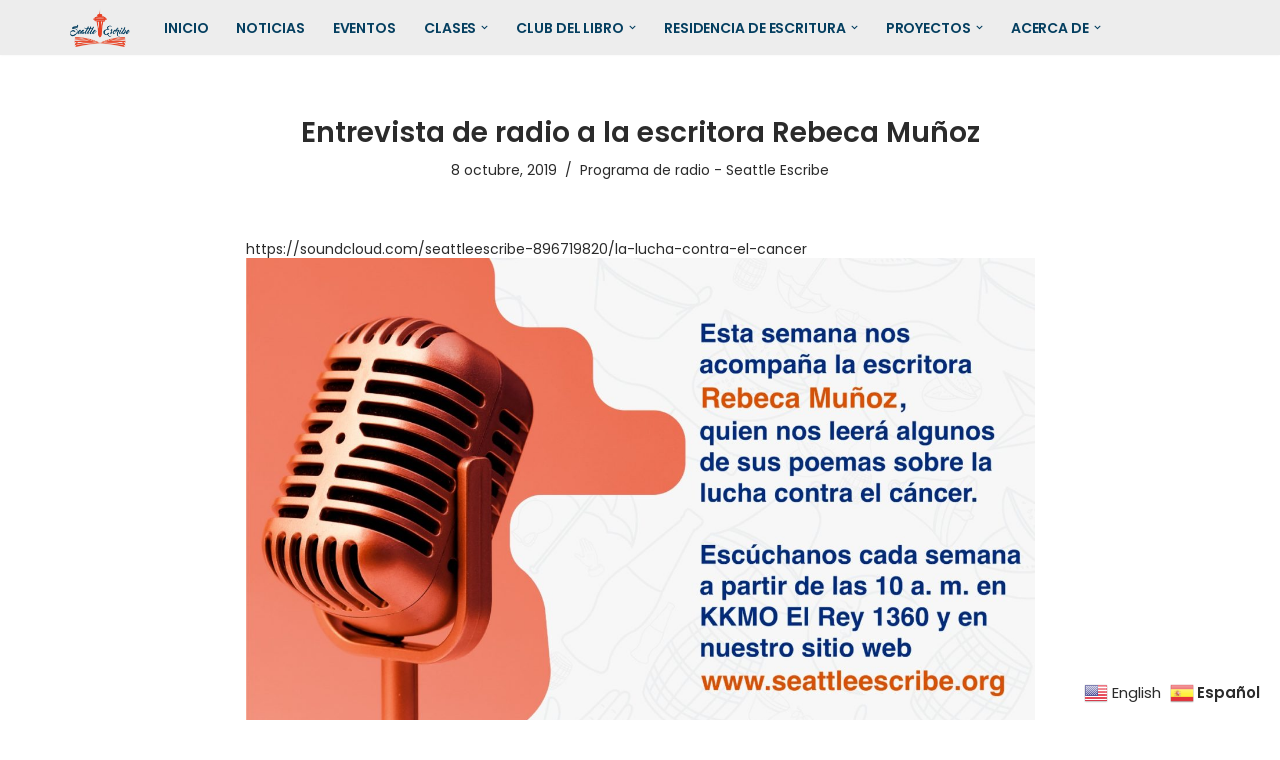

--- FILE ---
content_type: text/html; charset=UTF-8
request_url: https://seattleescribe.org/entrevista-de-radio-a-la-escritora-rebeca-munoz/
body_size: 20335
content:
<!DOCTYPE html>
<html lang="es">

<head>
	
	<meta charset="UTF-8">
	<meta name="viewport" content="width=device-width, initial-scale=1, minimum-scale=1">
	<link rel="profile" href="http://gmpg.org/xfn/11">
		<title>Entrevista de radio a la escritora Rebeca Muñoz &#8211; SEATTLE ESCRIBE</title>
<meta name='robots' content='max-image-preview:large' />
<link rel='dns-prefetch' href='//fonts.googleapis.com' />
<link rel="alternate" type="application/rss+xml" title="SEATTLE ESCRIBE &raquo; Feed" href="https://seattleescribe.org/feed/" />
<link rel="alternate" type="application/rss+xml" title="SEATTLE ESCRIBE &raquo; Feed de los comentarios" href="https://seattleescribe.org/comments/feed/" />
<link rel="alternate" title="oEmbed (JSON)" type="application/json+oembed" href="https://seattleescribe.org/wp-json/oembed/1.0/embed?url=https%3A%2F%2Fseattleescribe.org%2Fentrevista-de-radio-a-la-escritora-rebeca-munoz%2F" />
<link rel="alternate" title="oEmbed (XML)" type="text/xml+oembed" href="https://seattleescribe.org/wp-json/oembed/1.0/embed?url=https%3A%2F%2Fseattleescribe.org%2Fentrevista-de-radio-a-la-escritora-rebeca-munoz%2F&#038;format=xml" />
<style id='wp-img-auto-sizes-contain-inline-css'>
img:is([sizes=auto i],[sizes^="auto," i]){contain-intrinsic-size:3000px 1500px}
/*# sourceURL=wp-img-auto-sizes-contain-inline-css */
</style>
<link rel='stylesheet' id='mec-select2-style-css' href='https://seattleescribe.org/wp-content/plugins/modern-events-calendar-lite/assets/packages/select2/select2.min.css?ver=6.5.6' media='all' />
<link rel='stylesheet' id='mec-font-icons-css' href='https://seattleescribe.org/wp-content/plugins/modern-events-calendar-lite/assets/css/iconfonts.css?ver=6.9' media='all' />
<link rel='stylesheet' id='mec-frontend-style-css' href='https://seattleescribe.org/wp-content/plugins/modern-events-calendar-lite/assets/css/frontend.min.css?ver=6.5.6' media='all' />
<link rel='stylesheet' id='mec-tooltip-style-css' href='https://seattleescribe.org/wp-content/plugins/modern-events-calendar-lite/assets/packages/tooltip/tooltip.css?ver=6.9' media='all' />
<link rel='stylesheet' id='mec-tooltip-shadow-style-css' href='https://seattleescribe.org/wp-content/plugins/modern-events-calendar-lite/assets/packages/tooltip/tooltipster-sideTip-shadow.min.css?ver=6.9' media='all' />
<link rel='stylesheet' id='featherlight-css' href='https://seattleescribe.org/wp-content/plugins/modern-events-calendar-lite/assets/packages/featherlight/featherlight.css?ver=6.9' media='all' />
<link rel='stylesheet' id='mec-lity-style-css' href='https://seattleescribe.org/wp-content/plugins/modern-events-calendar-lite/assets/packages/lity/lity.min.css?ver=6.9' media='all' />
<link rel='stylesheet' id='mec-general-calendar-style-css' href='https://seattleescribe.org/wp-content/plugins/modern-events-calendar-lite/assets/css/mec-general-calendar.css?ver=6.9' media='all' />
<style id='wp-emoji-styles-inline-css'>

	img.wp-smiley, img.emoji {
		display: inline !important;
		border: none !important;
		box-shadow: none !important;
		height: 1em !important;
		width: 1em !important;
		margin: 0 0.07em !important;
		vertical-align: -0.1em !important;
		background: none !important;
		padding: 0 !important;
	}
/*# sourceURL=wp-emoji-styles-inline-css */
</style>
<style id='wp-block-library-inline-css'>
:root{--wp-block-synced-color:#7a00df;--wp-block-synced-color--rgb:122,0,223;--wp-bound-block-color:var(--wp-block-synced-color);--wp-editor-canvas-background:#ddd;--wp-admin-theme-color:#007cba;--wp-admin-theme-color--rgb:0,124,186;--wp-admin-theme-color-darker-10:#006ba1;--wp-admin-theme-color-darker-10--rgb:0,107,160.5;--wp-admin-theme-color-darker-20:#005a87;--wp-admin-theme-color-darker-20--rgb:0,90,135;--wp-admin-border-width-focus:2px}@media (min-resolution:192dpi){:root{--wp-admin-border-width-focus:1.5px}}.wp-element-button{cursor:pointer}:root .has-very-light-gray-background-color{background-color:#eee}:root .has-very-dark-gray-background-color{background-color:#313131}:root .has-very-light-gray-color{color:#eee}:root .has-very-dark-gray-color{color:#313131}:root .has-vivid-green-cyan-to-vivid-cyan-blue-gradient-background{background:linear-gradient(135deg,#00d084,#0693e3)}:root .has-purple-crush-gradient-background{background:linear-gradient(135deg,#34e2e4,#4721fb 50%,#ab1dfe)}:root .has-hazy-dawn-gradient-background{background:linear-gradient(135deg,#faaca8,#dad0ec)}:root .has-subdued-olive-gradient-background{background:linear-gradient(135deg,#fafae1,#67a671)}:root .has-atomic-cream-gradient-background{background:linear-gradient(135deg,#fdd79a,#004a59)}:root .has-nightshade-gradient-background{background:linear-gradient(135deg,#330968,#31cdcf)}:root .has-midnight-gradient-background{background:linear-gradient(135deg,#020381,#2874fc)}:root{--wp--preset--font-size--normal:16px;--wp--preset--font-size--huge:42px}.has-regular-font-size{font-size:1em}.has-larger-font-size{font-size:2.625em}.has-normal-font-size{font-size:var(--wp--preset--font-size--normal)}.has-huge-font-size{font-size:var(--wp--preset--font-size--huge)}.has-text-align-center{text-align:center}.has-text-align-left{text-align:left}.has-text-align-right{text-align:right}.has-fit-text{white-space:nowrap!important}#end-resizable-editor-section{display:none}.aligncenter{clear:both}.items-justified-left{justify-content:flex-start}.items-justified-center{justify-content:center}.items-justified-right{justify-content:flex-end}.items-justified-space-between{justify-content:space-between}.screen-reader-text{border:0;clip-path:inset(50%);height:1px;margin:-1px;overflow:hidden;padding:0;position:absolute;width:1px;word-wrap:normal!important}.screen-reader-text:focus{background-color:#ddd;clip-path:none;color:#444;display:block;font-size:1em;height:auto;left:5px;line-height:normal;padding:15px 23px 14px;text-decoration:none;top:5px;width:auto;z-index:100000}html :where(.has-border-color){border-style:solid}html :where([style*=border-top-color]){border-top-style:solid}html :where([style*=border-right-color]){border-right-style:solid}html :where([style*=border-bottom-color]){border-bottom-style:solid}html :where([style*=border-left-color]){border-left-style:solid}html :where([style*=border-width]){border-style:solid}html :where([style*=border-top-width]){border-top-style:solid}html :where([style*=border-right-width]){border-right-style:solid}html :where([style*=border-bottom-width]){border-bottom-style:solid}html :where([style*=border-left-width]){border-left-style:solid}html :where(img[class*=wp-image-]){height:auto;max-width:100%}:where(figure){margin:0 0 1em}html :where(.is-position-sticky){--wp-admin--admin-bar--position-offset:var(--wp-admin--admin-bar--height,0px)}@media screen and (max-width:600px){html :where(.is-position-sticky){--wp-admin--admin-bar--position-offset:0px}}

/*# sourceURL=wp-block-library-inline-css */
</style><style id='global-styles-inline-css'>
:root{--wp--preset--aspect-ratio--square: 1;--wp--preset--aspect-ratio--4-3: 4/3;--wp--preset--aspect-ratio--3-4: 3/4;--wp--preset--aspect-ratio--3-2: 3/2;--wp--preset--aspect-ratio--2-3: 2/3;--wp--preset--aspect-ratio--16-9: 16/9;--wp--preset--aspect-ratio--9-16: 9/16;--wp--preset--color--black: #000000;--wp--preset--color--cyan-bluish-gray: #abb8c3;--wp--preset--color--white: #ffffff;--wp--preset--color--pale-pink: #f78da7;--wp--preset--color--vivid-red: #cf2e2e;--wp--preset--color--luminous-vivid-orange: #ff6900;--wp--preset--color--luminous-vivid-amber: #fcb900;--wp--preset--color--light-green-cyan: #7bdcb5;--wp--preset--color--vivid-green-cyan: #00d084;--wp--preset--color--pale-cyan-blue: #8ed1fc;--wp--preset--color--vivid-cyan-blue: #0693e3;--wp--preset--color--vivid-purple: #9b51e0;--wp--preset--color--neve-link-color: var(--nv-primary-accent);--wp--preset--color--neve-link-hover-color: var(--nv-secondary-accent);--wp--preset--color--nv-site-bg: var(--nv-site-bg);--wp--preset--color--nv-light-bg: var(--nv-light-bg);--wp--preset--color--nv-dark-bg: var(--nv-dark-bg);--wp--preset--color--neve-text-color: var(--nv-text-color);--wp--preset--color--nv-text-dark-bg: var(--nv-text-dark-bg);--wp--preset--color--nv-c-1: var(--nv-c-1);--wp--preset--color--nv-c-2: var(--nv-c-2);--wp--preset--color--custom-1: var(--custom-1);--wp--preset--color--custom-2: var(--custom-2);--wp--preset--gradient--vivid-cyan-blue-to-vivid-purple: linear-gradient(135deg,rgb(6,147,227) 0%,rgb(155,81,224) 100%);--wp--preset--gradient--light-green-cyan-to-vivid-green-cyan: linear-gradient(135deg,rgb(122,220,180) 0%,rgb(0,208,130) 100%);--wp--preset--gradient--luminous-vivid-amber-to-luminous-vivid-orange: linear-gradient(135deg,rgb(252,185,0) 0%,rgb(255,105,0) 100%);--wp--preset--gradient--luminous-vivid-orange-to-vivid-red: linear-gradient(135deg,rgb(255,105,0) 0%,rgb(207,46,46) 100%);--wp--preset--gradient--very-light-gray-to-cyan-bluish-gray: linear-gradient(135deg,rgb(238,238,238) 0%,rgb(169,184,195) 100%);--wp--preset--gradient--cool-to-warm-spectrum: linear-gradient(135deg,rgb(74,234,220) 0%,rgb(151,120,209) 20%,rgb(207,42,186) 40%,rgb(238,44,130) 60%,rgb(251,105,98) 80%,rgb(254,248,76) 100%);--wp--preset--gradient--blush-light-purple: linear-gradient(135deg,rgb(255,206,236) 0%,rgb(152,150,240) 100%);--wp--preset--gradient--blush-bordeaux: linear-gradient(135deg,rgb(254,205,165) 0%,rgb(254,45,45) 50%,rgb(107,0,62) 100%);--wp--preset--gradient--luminous-dusk: linear-gradient(135deg,rgb(255,203,112) 0%,rgb(199,81,192) 50%,rgb(65,88,208) 100%);--wp--preset--gradient--pale-ocean: linear-gradient(135deg,rgb(255,245,203) 0%,rgb(182,227,212) 50%,rgb(51,167,181) 100%);--wp--preset--gradient--electric-grass: linear-gradient(135deg,rgb(202,248,128) 0%,rgb(113,206,126) 100%);--wp--preset--gradient--midnight: linear-gradient(135deg,rgb(2,3,129) 0%,rgb(40,116,252) 100%);--wp--preset--font-size--small: 13px;--wp--preset--font-size--medium: 20px;--wp--preset--font-size--large: 36px;--wp--preset--font-size--x-large: 42px;--wp--preset--spacing--20: 0.44rem;--wp--preset--spacing--30: 0.67rem;--wp--preset--spacing--40: 1rem;--wp--preset--spacing--50: 1.5rem;--wp--preset--spacing--60: 2.25rem;--wp--preset--spacing--70: 3.38rem;--wp--preset--spacing--80: 5.06rem;--wp--preset--shadow--natural: 6px 6px 9px rgba(0, 0, 0, 0.2);--wp--preset--shadow--deep: 12px 12px 50px rgba(0, 0, 0, 0.4);--wp--preset--shadow--sharp: 6px 6px 0px rgba(0, 0, 0, 0.2);--wp--preset--shadow--outlined: 6px 6px 0px -3px rgb(255, 255, 255), 6px 6px rgb(0, 0, 0);--wp--preset--shadow--crisp: 6px 6px 0px rgb(0, 0, 0);}:where(.is-layout-flex){gap: 0.5em;}:where(.is-layout-grid){gap: 0.5em;}body .is-layout-flex{display: flex;}.is-layout-flex{flex-wrap: wrap;align-items: center;}.is-layout-flex > :is(*, div){margin: 0;}body .is-layout-grid{display: grid;}.is-layout-grid > :is(*, div){margin: 0;}:where(.wp-block-columns.is-layout-flex){gap: 2em;}:where(.wp-block-columns.is-layout-grid){gap: 2em;}:where(.wp-block-post-template.is-layout-flex){gap: 1.25em;}:where(.wp-block-post-template.is-layout-grid){gap: 1.25em;}.has-black-color{color: var(--wp--preset--color--black) !important;}.has-cyan-bluish-gray-color{color: var(--wp--preset--color--cyan-bluish-gray) !important;}.has-white-color{color: var(--wp--preset--color--white) !important;}.has-pale-pink-color{color: var(--wp--preset--color--pale-pink) !important;}.has-vivid-red-color{color: var(--wp--preset--color--vivid-red) !important;}.has-luminous-vivid-orange-color{color: var(--wp--preset--color--luminous-vivid-orange) !important;}.has-luminous-vivid-amber-color{color: var(--wp--preset--color--luminous-vivid-amber) !important;}.has-light-green-cyan-color{color: var(--wp--preset--color--light-green-cyan) !important;}.has-vivid-green-cyan-color{color: var(--wp--preset--color--vivid-green-cyan) !important;}.has-pale-cyan-blue-color{color: var(--wp--preset--color--pale-cyan-blue) !important;}.has-vivid-cyan-blue-color{color: var(--wp--preset--color--vivid-cyan-blue) !important;}.has-vivid-purple-color{color: var(--wp--preset--color--vivid-purple) !important;}.has-neve-link-color-color{color: var(--wp--preset--color--neve-link-color) !important;}.has-neve-link-hover-color-color{color: var(--wp--preset--color--neve-link-hover-color) !important;}.has-nv-site-bg-color{color: var(--wp--preset--color--nv-site-bg) !important;}.has-nv-light-bg-color{color: var(--wp--preset--color--nv-light-bg) !important;}.has-nv-dark-bg-color{color: var(--wp--preset--color--nv-dark-bg) !important;}.has-neve-text-color-color{color: var(--wp--preset--color--neve-text-color) !important;}.has-nv-text-dark-bg-color{color: var(--wp--preset--color--nv-text-dark-bg) !important;}.has-nv-c-1-color{color: var(--wp--preset--color--nv-c-1) !important;}.has-nv-c-2-color{color: var(--wp--preset--color--nv-c-2) !important;}.has-custom-1-color{color: var(--wp--preset--color--custom-1) !important;}.has-custom-2-color{color: var(--wp--preset--color--custom-2) !important;}.has-black-background-color{background-color: var(--wp--preset--color--black) !important;}.has-cyan-bluish-gray-background-color{background-color: var(--wp--preset--color--cyan-bluish-gray) !important;}.has-white-background-color{background-color: var(--wp--preset--color--white) !important;}.has-pale-pink-background-color{background-color: var(--wp--preset--color--pale-pink) !important;}.has-vivid-red-background-color{background-color: var(--wp--preset--color--vivid-red) !important;}.has-luminous-vivid-orange-background-color{background-color: var(--wp--preset--color--luminous-vivid-orange) !important;}.has-luminous-vivid-amber-background-color{background-color: var(--wp--preset--color--luminous-vivid-amber) !important;}.has-light-green-cyan-background-color{background-color: var(--wp--preset--color--light-green-cyan) !important;}.has-vivid-green-cyan-background-color{background-color: var(--wp--preset--color--vivid-green-cyan) !important;}.has-pale-cyan-blue-background-color{background-color: var(--wp--preset--color--pale-cyan-blue) !important;}.has-vivid-cyan-blue-background-color{background-color: var(--wp--preset--color--vivid-cyan-blue) !important;}.has-vivid-purple-background-color{background-color: var(--wp--preset--color--vivid-purple) !important;}.has-neve-link-color-background-color{background-color: var(--wp--preset--color--neve-link-color) !important;}.has-neve-link-hover-color-background-color{background-color: var(--wp--preset--color--neve-link-hover-color) !important;}.has-nv-site-bg-background-color{background-color: var(--wp--preset--color--nv-site-bg) !important;}.has-nv-light-bg-background-color{background-color: var(--wp--preset--color--nv-light-bg) !important;}.has-nv-dark-bg-background-color{background-color: var(--wp--preset--color--nv-dark-bg) !important;}.has-neve-text-color-background-color{background-color: var(--wp--preset--color--neve-text-color) !important;}.has-nv-text-dark-bg-background-color{background-color: var(--wp--preset--color--nv-text-dark-bg) !important;}.has-nv-c-1-background-color{background-color: var(--wp--preset--color--nv-c-1) !important;}.has-nv-c-2-background-color{background-color: var(--wp--preset--color--nv-c-2) !important;}.has-custom-1-background-color{background-color: var(--wp--preset--color--custom-1) !important;}.has-custom-2-background-color{background-color: var(--wp--preset--color--custom-2) !important;}.has-black-border-color{border-color: var(--wp--preset--color--black) !important;}.has-cyan-bluish-gray-border-color{border-color: var(--wp--preset--color--cyan-bluish-gray) !important;}.has-white-border-color{border-color: var(--wp--preset--color--white) !important;}.has-pale-pink-border-color{border-color: var(--wp--preset--color--pale-pink) !important;}.has-vivid-red-border-color{border-color: var(--wp--preset--color--vivid-red) !important;}.has-luminous-vivid-orange-border-color{border-color: var(--wp--preset--color--luminous-vivid-orange) !important;}.has-luminous-vivid-amber-border-color{border-color: var(--wp--preset--color--luminous-vivid-amber) !important;}.has-light-green-cyan-border-color{border-color: var(--wp--preset--color--light-green-cyan) !important;}.has-vivid-green-cyan-border-color{border-color: var(--wp--preset--color--vivid-green-cyan) !important;}.has-pale-cyan-blue-border-color{border-color: var(--wp--preset--color--pale-cyan-blue) !important;}.has-vivid-cyan-blue-border-color{border-color: var(--wp--preset--color--vivid-cyan-blue) !important;}.has-vivid-purple-border-color{border-color: var(--wp--preset--color--vivid-purple) !important;}.has-neve-link-color-border-color{border-color: var(--wp--preset--color--neve-link-color) !important;}.has-neve-link-hover-color-border-color{border-color: var(--wp--preset--color--neve-link-hover-color) !important;}.has-nv-site-bg-border-color{border-color: var(--wp--preset--color--nv-site-bg) !important;}.has-nv-light-bg-border-color{border-color: var(--wp--preset--color--nv-light-bg) !important;}.has-nv-dark-bg-border-color{border-color: var(--wp--preset--color--nv-dark-bg) !important;}.has-neve-text-color-border-color{border-color: var(--wp--preset--color--neve-text-color) !important;}.has-nv-text-dark-bg-border-color{border-color: var(--wp--preset--color--nv-text-dark-bg) !important;}.has-nv-c-1-border-color{border-color: var(--wp--preset--color--nv-c-1) !important;}.has-nv-c-2-border-color{border-color: var(--wp--preset--color--nv-c-2) !important;}.has-custom-1-border-color{border-color: var(--wp--preset--color--custom-1) !important;}.has-custom-2-border-color{border-color: var(--wp--preset--color--custom-2) !important;}.has-vivid-cyan-blue-to-vivid-purple-gradient-background{background: var(--wp--preset--gradient--vivid-cyan-blue-to-vivid-purple) !important;}.has-light-green-cyan-to-vivid-green-cyan-gradient-background{background: var(--wp--preset--gradient--light-green-cyan-to-vivid-green-cyan) !important;}.has-luminous-vivid-amber-to-luminous-vivid-orange-gradient-background{background: var(--wp--preset--gradient--luminous-vivid-amber-to-luminous-vivid-orange) !important;}.has-luminous-vivid-orange-to-vivid-red-gradient-background{background: var(--wp--preset--gradient--luminous-vivid-orange-to-vivid-red) !important;}.has-very-light-gray-to-cyan-bluish-gray-gradient-background{background: var(--wp--preset--gradient--very-light-gray-to-cyan-bluish-gray) !important;}.has-cool-to-warm-spectrum-gradient-background{background: var(--wp--preset--gradient--cool-to-warm-spectrum) !important;}.has-blush-light-purple-gradient-background{background: var(--wp--preset--gradient--blush-light-purple) !important;}.has-blush-bordeaux-gradient-background{background: var(--wp--preset--gradient--blush-bordeaux) !important;}.has-luminous-dusk-gradient-background{background: var(--wp--preset--gradient--luminous-dusk) !important;}.has-pale-ocean-gradient-background{background: var(--wp--preset--gradient--pale-ocean) !important;}.has-electric-grass-gradient-background{background: var(--wp--preset--gradient--electric-grass) !important;}.has-midnight-gradient-background{background: var(--wp--preset--gradient--midnight) !important;}.has-small-font-size{font-size: var(--wp--preset--font-size--small) !important;}.has-medium-font-size{font-size: var(--wp--preset--font-size--medium) !important;}.has-large-font-size{font-size: var(--wp--preset--font-size--large) !important;}.has-x-large-font-size{font-size: var(--wp--preset--font-size--x-large) !important;}
/*# sourceURL=global-styles-inline-css */
</style>

<style id='classic-theme-styles-inline-css'>
/*! This file is auto-generated */
.wp-block-button__link{color:#fff;background-color:#32373c;border-radius:9999px;box-shadow:none;text-decoration:none;padding:calc(.667em + 2px) calc(1.333em + 2px);font-size:1.125em}.wp-block-file__button{background:#32373c;color:#fff;text-decoration:none}
/*# sourceURL=/wp-includes/css/classic-themes.min.css */
</style>
<link rel='stylesheet' id='neve-style-css' href='https://seattleescribe.org/wp-content/themes/neve/style-main-new.min.css?ver=4.2.2' media='all' />
<style id='neve-style-inline-css'>
.is-menu-sidebar .header-menu-sidebar { visibility: visible; }.is-menu-sidebar.menu_sidebar_slide_left .header-menu-sidebar { transform: translate3d(0, 0, 0); left: 0; }.is-menu-sidebar.menu_sidebar_slide_right .header-menu-sidebar { transform: translate3d(0, 0, 0); right: 0; }.is-menu-sidebar.menu_sidebar_pull_right .header-menu-sidebar, .is-menu-sidebar.menu_sidebar_pull_left .header-menu-sidebar { transform: translateX(0); }.is-menu-sidebar.menu_sidebar_dropdown .header-menu-sidebar { height: auto; }.is-menu-sidebar.menu_sidebar_dropdown .header-menu-sidebar-inner { max-height: 400px; padding: 20px 0; }.is-menu-sidebar.menu_sidebar_full_canvas .header-menu-sidebar { opacity: 1; }.header-menu-sidebar .menu-item-nav-search:not(.floating) { pointer-events: none; }.header-menu-sidebar .menu-item-nav-search .is-menu-sidebar { pointer-events: unset; }@media screen and (max-width: 960px) { .builder-item.cr .item--inner { --textalign: center; --justify: center; } }
.header-menu-sidebar-inner li.menu-item-nav-search { display: none; }
		[data-row-id] .row { display: flex !important; align-items: center; flex-wrap: unset;}
		@media (max-width: 960px) { .footer--row .row { flex-direction: column; } }
.nv-meta-list li.meta:not(:last-child):after { content:"/" }.nv-meta-list .no-mobile{
			display:none;
		}.nv-meta-list li.last::after{
			content: ""!important;
		}@media (min-width: 769px) {
			.nv-meta-list .no-mobile {
				display: inline-block;
			}
			.nv-meta-list li.last:not(:last-child)::after {
		 		content: "/" !important;
			}
		}
 :root{ --container: 748px;--postwidth:100%; --primarybtnbg: var(--nv-light-bg); --secondarybtnbg: var(--nv-light-bg); --primarybtnhoverbg: var(--nv-secondary-accent); --secondarybtnhoverbg: var(--nv-secondary-accent); --primarybtncolor: var(--custom-1); --secondarybtncolor: var(--custom-1); --primarybtnhovercolor: var(--custom-1); --secondarybtnhovercolor: var(--custom-1);--primarybtnborderradius:0;--secondarybtnborderradius:0;--btnpadding:12px 24px;--primarybtnpadding:12px 24px;--secondarybtnpadding:12px 24px; --btntexttransform: none; --bodyfontfamily: Poppins; --bodyfontsize: 15px; --bodylineheight: 1.6em; --bodyletterspacing: 0px; --bodyfontweight: 400; --bodytexttransform: none; --headingsfontfamily: Poppins; --h1fontsize: 39px; --h1fontweight: 600; --h1lineheight: 1.2em; --h1letterspacing: 0px; --h1texttransform: none; --h2fontsize: 30px; --h2fontweight: 600; --h2lineheight: 1.3em; --h2letterspacing: 0px; --h2texttransform: none; --h3fontsize: 20px; --h3fontweight: 600; --h3lineheight: 1.3em; --h3letterspacing: 0px; --h3texttransform: none; --h4fontsize: 16px; --h4fontweight: 600; --h4lineheight: 1.3em; --h4letterspacing: 0px; --h4texttransform: none; --h5fontsize: 14px; --h5fontweight: 600; --h5lineheight: 1.3em; --h5letterspacing: 0px; --h5texttransform: none; --h6fontsize: 14px; --h6fontweight: 600; --h6lineheight: 1.3em; --h6letterspacing: 0px; --h6texttransform: none;--formfieldborderwidth:2px;--formfieldborderradius:3px; --formfieldbgcolor: var(--nv-site-bg); --formfieldbordercolor: #dddddd; --formfieldcolor: var(--nv-text-color);--formfieldpadding:10px 12px; } .nv-index-posts{ --borderradius:0px; } .has-neve-button-color-color{ color: var(--nv-light-bg)!important; } .has-neve-button-color-background-color{ background-color: var(--nv-light-bg)!important; } .alignfull > [class*="__inner-container"], .alignwide > [class*="__inner-container"]{ max-width:718px;margin:auto } .nv-meta-list{ --avatarsize: 20px; } .single .nv-meta-list{ --avatarsize: 20px; } .neve-main{ --boxshadow:0 16px 38px -12px rgba(0,0,0,0.56), 0 4px 25px 0 rgba(0,0,0,0.12), 0 8px 10px -5px rgba(0,0,0,0.2); } .nv-post-cover{ --height: 250px;--padding:40px 15px;--justify: flex-start; --textalign: left; --valign: center; } .nv-post-cover .nv-title-meta-wrap, .nv-page-title-wrap, .entry-header{ --textalign: left; } .nv-is-boxed.nv-title-meta-wrap{ --padding:40px 15px; --bgcolor: var(--nv-dark-bg); } .nv-overlay{ --opacity: 50; --blendmode: normal; } .nv-is-boxed.nv-comments-wrap{ --padding:20px; } .nv-is-boxed.comment-respond{ --padding:20px; } .single:not(.single-product), .page{ --c-vspace:0 0 0 0;; } .scroll-to-top{ --color: var(--nv-text-dark-bg);--padding:8px 10px; --borderradius: 3px; --bgcolor: var(--nv-primary-accent); --hovercolor: var(--nv-text-dark-bg); --hoverbgcolor: var(--nv-primary-accent);--size:16px; } .global-styled{ --bgcolor: var(--nv-site-bg); } .header-top{ --rowbcolor: var(--nv-site-bg); --color: var(--nv-text-color); --bgcolor: var(--nv-light-bg); } .header-menu-sidebar-bg{ --justify: flex-start; --textalign: left;--flexg: 1;--wrapdropdownwidth: auto; --color: var(--nv-text-color); --bgcolor: #ffffff; } .header-menu-sidebar{ width: 360px; } .builder-item--logo{ --maxwidth: 32px; --color: #224472; --fs: 24px;--padding:10px 0;--margin:0; --textalign: left;--justify: flex-start; } .builder-item--nav-icon,.header-menu-sidebar .close-sidebar-panel .navbar-toggle{ --borderradius:3px;--borderwidth:1px; } .builder-item--nav-icon{ --label-margin:0 5px 0 0;;--padding:10px 15px;--margin:0; } .builder-item--primary-menu{ --color: #053f60; --hovercolor: var(--nv-secondary-accent); --hovertextcolor: var(--custom-2); --activecolor: #e74125; --spacing: 20px; --height: 25px;--padding:0;--margin:0; --fontsize: 1em; --lineheight: 1.6em; --letterspacing: 0px; --fontweight: 600; --texttransform: uppercase; --iconsize: 1em; } .hfg-is-group.has-primary-menu .inherit-ff{ --inheritedfw: 600; } .footer-bottom-inner .row{ grid-template-columns:1fr; --valign: flex-start; } .footer-bottom{ --rowbcolor: var(--nv-light-bg); --color: var(--nv-site-bg); --bgcolor: var(--nv-dark-bg); } @media(min-width: 576px){ :root{ --container: 992px;--postwidth:50%;--btnpadding:12px 24px;--primarybtnpadding:12px 24px;--secondarybtnpadding:12px 24px; --bodyfontsize: 16px; --bodylineheight: 1.6em; --bodyletterspacing: 0px; --h1fontsize: 55px; --h1lineheight: 1.3em; --h1letterspacing: 0px; --h2fontsize: 35px; --h2lineheight: 1.3em; --h2letterspacing: 0px; --h3fontsize: 20px; --h3lineheight: 1.3em; --h3letterspacing: 0px; --h4fontsize: 16px; --h4lineheight: 1.3em; --h4letterspacing: 0px; --h5fontsize: 14px; --h5lineheight: 1.3em; --h5letterspacing: 0px; --h6fontsize: 14px; --h6lineheight: 1.3em; --h6letterspacing: 0px; } .nv-meta-list{ --avatarsize: 20px; } .single .nv-meta-list{ --avatarsize: 20px; } .nv-post-cover{ --height: 320px;--padding:60px 30px;--justify: flex-start; --textalign: left; --valign: center; } .nv-post-cover .nv-title-meta-wrap, .nv-page-title-wrap, .entry-header{ --textalign: left; } .nv-is-boxed.nv-title-meta-wrap{ --padding:60px 30px; } .nv-is-boxed.nv-comments-wrap{ --padding:30px; } .nv-is-boxed.comment-respond{ --padding:30px; } .single:not(.single-product), .page{ --c-vspace:0 0 0 0;; } .scroll-to-top{ --padding:8px 10px;--size:16px; } .header-menu-sidebar-bg{ --justify: flex-start; --textalign: left;--flexg: 1;--wrapdropdownwidth: auto; } .header-menu-sidebar{ width: 360px; } .builder-item--logo{ --maxwidth: 32px; --fs: 24px;--padding:10px 0;--margin:0; --textalign: left;--justify: flex-start; } .builder-item--nav-icon{ --label-margin:0 5px 0 0;;--padding:10px 15px;--margin:0; } .builder-item--primary-menu{ --spacing: 20px; --height: 25px;--padding:0;--margin:0; --fontsize: 1em; --lineheight: 1.6em; --letterspacing: 0px; --iconsize: 1em; } }@media(min-width: 960px){ :root{ --container: 1170px;--postwidth:50%;--btnpadding:12px 24px;--primarybtnpadding:12px 24px;--secondarybtnpadding:12px 24px; --bodyfontsize: 14px; --bodylineheight: 1.3em; --bodyletterspacing: 0px; --h1fontsize: 70px; --h1lineheight: 1.3em; --h1letterspacing: 0px; --h2fontsize: 50px; --h2lineheight: 1.3em; --h2letterspacing: 0px; --h3fontsize: 24px; --h3lineheight: 1.3em; --h3letterspacing: 0px; --h4fontsize: 20px; --h4lineheight: 1.3em; --h4letterspacing: 0px; --h5fontsize: 16px; --h5lineheight: 1.3em; --h5letterspacing: 0px; --h6fontsize: 16px; --h6lineheight: 1.3em; --h6letterspacing: 0px; } #content .container .col, #content .container-fluid .col{ max-width: 70%; } .alignfull > [class*="__inner-container"], .alignwide > [class*="__inner-container"]{ max-width:789px } .container-fluid .alignfull > [class*="__inner-container"], .container-fluid .alignwide > [class*="__inner-container"]{ max-width:calc(70% + 15px) } .nv-sidebar-wrap, .nv-sidebar-wrap.shop-sidebar{ max-width: 30%; } .nv-meta-list{ --avatarsize: 20px; } .single .nv-meta-list{ --avatarsize: 20px; } .blog .blog-entry-title, .archive .blog-entry-title{ --fontsize: 20px; } .blog .entry-summary, .archive .entry-summary, .blog .post-pages-links{ --fontsize: 15px; } .blog .nv-meta-list li, .archive .nv-meta-list li{ --fontsize: 12px; } .single h1.entry-title{ --fontsize: 28px; } .single .nv-meta-list li{ --fontsize: 14px; } .single .comment-reply-title{ --fontsize: 18px; } .nv-post-cover{ --height: 400px;--padding:60px 40px;--justify: center; --textalign: center; --valign: center; } .nv-post-cover .nv-title-meta-wrap, .nv-page-title-wrap, .entry-header{ --textalign: center; } .nv-is-boxed.nv-title-meta-wrap{ --padding:60px 40px; } .nv-is-boxed.nv-comments-wrap{ --padding:40px; } .nv-is-boxed.comment-respond{ --padding:40px; } .single:not(.single-product), .page{ --c-vspace:0 0 0 0;; } .scroll-to-top{ --padding:8px 10px;--size:16px; } .header-menu-sidebar-bg{ --justify: flex-start; --textalign: left;--flexg: 1;--wrapdropdownwidth: auto; } .header-menu-sidebar{ width: 360px; } .builder-item--logo{ --maxwidth: 60px; --fs: 24px;--padding:0;--margin:0; --textalign: left;--justify: flex-start; } .builder-item--nav-icon{ --label-margin:0 5px 0 0;;--padding:10px 15px;--margin:0; } .builder-item--primary-menu{ --spacing: 20px; --height: 25px;--padding:0;--margin:0; --fontsize: 1em; --lineheight: 1em; --letterspacing: -0.1px; --iconsize: 1em; } }.scroll-to-top {right: 20px; border: none; position: fixed; bottom: 30px; display: none; opacity: 0; visibility: hidden; transition: opacity 0.3s ease-in-out, visibility 0.3s ease-in-out; align-items: center; justify-content: center; z-index: 999; } @supports (-webkit-overflow-scrolling: touch) { .scroll-to-top { bottom: 74px; } } .scroll-to-top.image { background-position: center; } .scroll-to-top .scroll-to-top-image { width: 100%; height: 100%; } .scroll-to-top .scroll-to-top-label { margin: 0; padding: 5px; } .scroll-to-top:hover { text-decoration: none; } .scroll-to-top.scroll-to-top-left {left: 20px; right: unset;} .scroll-to-top.scroll-show-mobile { display: flex; } @media (min-width: 960px) { .scroll-to-top { display: flex; } }.scroll-to-top { color: var(--color); padding: var(--padding); border-radius: var(--borderradius); background: var(--bgcolor); } .scroll-to-top:hover, .scroll-to-top:focus { color: var(--hovercolor); background: var(--hoverbgcolor); } .scroll-to-top-icon, .scroll-to-top.image .scroll-to-top-image { width: var(--size); height: var(--size); } .scroll-to-top-image { background-image: var(--bgimage); background-size: cover; }.has-custom-1-color {color:var(--custom-1) !important} .has-custom-1-background-color {background-color:var(--custom-1) !important}.has-custom-2-color {color:var(--custom-2) !important} .has-custom-2-background-color {background-color:var(--custom-2) !important}:root{--nv-primary-accent:#2b2b2b;--nv-secondary-accent:#fcaf3b;--nv-site-bg:#ffffff;--nv-light-bg:#ededed;--nv-dark-bg:#14171c;--nv-text-color:#2b2b2b;--nv-text-dark-bg:#ffffff;--nv-c-1:#77b978;--nv-c-2:#f37262;--nv-fallback-ff:Arial, Helvetica, sans-serif;--custom-1:#315a8e;--custom-2:#e74125;}
/*# sourceURL=neve-style-inline-css */
</style>
<link rel='stylesheet' id='dflip-style-css' href='https://seattleescribe.org/wp-content/plugins/3d-flipbook-dflip-lite/assets/css/dflip.min.css?ver=2.4.20' media='all' />
<link rel='stylesheet' id='neve-google-font-poppins-css' href='//fonts.googleapis.com/css?family=Poppins%3A400%2C600&#038;display=swap&#038;ver=4.2.2' media='all' />
<script src="https://seattleescribe.org/wp-includes/js/jquery/jquery.min.js?ver=3.7.1" id="jquery-core-js"></script>
<script src="https://seattleescribe.org/wp-includes/js/jquery/jquery-migrate.min.js?ver=3.4.1" id="jquery-migrate-js"></script>
<script src="https://seattleescribe.org/wp-content/plugins/modern-events-calendar-lite/assets/js/mec-general-calendar.js?ver=6.5.6" id="mec-general-calendar-script-js"></script>
<script id="mec-frontend-script-js-extra">
var mecdata = {"day":"d\u00eda","days":"d\u00edas","hour":"hora","hours":"horas","minute":"minuto","minutes":"minutos","second":"segundo","seconds":"segundos","elementor_edit_mode":"no","recapcha_key":"","ajax_url":"https://seattleescribe.org/wp-admin/admin-ajax.php","fes_nonce":"d839ad3c95","current_year":"2026","current_month":"01","datepicker_format":"yy-mm-dd"};
//# sourceURL=mec-frontend-script-js-extra
</script>
<script src="https://seattleescribe.org/wp-content/plugins/modern-events-calendar-lite/assets/js/frontend.js?ver=6.5.6" id="mec-frontend-script-js"></script>
<script src="https://seattleescribe.org/wp-content/plugins/modern-events-calendar-lite/assets/js/events.js?ver=6.5.6" id="mec-events-script-js"></script>
<script src="https://seattleescribe.org/wp-content/plugins/sticky-menu-or-anything-on-scroll/assets/js/jq-sticky-anything.min.js?ver=2.1.1" id="stickyAnythingLib-js"></script>
<link rel="https://api.w.org/" href="https://seattleescribe.org/wp-json/" /><link rel="alternate" title="JSON" type="application/json" href="https://seattleescribe.org/wp-json/wp/v2/posts/5170" /><link rel="EditURI" type="application/rsd+xml" title="RSD" href="https://seattleescribe.org/xmlrpc.php?rsd" />
<meta name="generator" content="WordPress 6.9" />
<link rel="canonical" href="https://seattleescribe.org/entrevista-de-radio-a-la-escritora-rebeca-munoz/" />
<link rel='shortlink' href='https://seattleescribe.org/?p=5170' />
<link rel="icon" href="https://seattleescribe.org/wp-content/uploads/2016/11/cropped-squarelogo-32x32.jpg" sizes="32x32" />
<link rel="icon" href="https://seattleescribe.org/wp-content/uploads/2016/11/cropped-squarelogo-192x192.jpg" sizes="192x192" />
<link rel="apple-touch-icon" href="https://seattleescribe.org/wp-content/uploads/2016/11/cropped-squarelogo-180x180.jpg" />
<meta name="msapplication-TileImage" content="https://seattleescribe.org/wp-content/uploads/2016/11/cropped-squarelogo-270x270.jpg" />
<style type="text/css">.mec-wrap, .mec-wrap div:not([class^="elementor-"]), .lity-container, .mec-wrap h1, .mec-wrap h2, .mec-wrap h3, .mec-wrap h4, .mec-wrap h5, .mec-wrap h6, .entry-content .mec-wrap h1, .entry-content .mec-wrap h2, .entry-content .mec-wrap h3, .entry-content .mec-wrap h4, .entry-content .mec-wrap h5, .entry-content .mec-wrap h6, .mec-wrap .mec-totalcal-box input[type="submit"], .mec-wrap .mec-totalcal-box .mec-totalcal-view span, .mec-agenda-event-title a, .lity-content .mec-events-meta-group-booking select, .lity-content .mec-book-ticket-variation h5, .lity-content .mec-events-meta-group-booking input[type="number"], .lity-content .mec-events-meta-group-booking input[type="text"], .lity-content .mec-events-meta-group-booking input[type="email"],.mec-organizer-item a, .mec-single-event .mec-events-meta-group-booking ul.mec-book-tickets-container li.mec-book-ticket-container label { font-family: "Montserrat", -apple-system, BlinkMacSystemFont, "Segoe UI", Roboto, sans-serif;}.mec-event-content p, .mec-search-bar-result .mec-event-detail{ font-family: Roboto, sans-serif;} .mec-wrap .mec-totalcal-box input, .mec-wrap .mec-totalcal-box select, .mec-checkboxes-search .mec-searchbar-category-wrap, .mec-wrap .mec-totalcal-box .mec-totalcal-view span { font-family: "Roboto", Helvetica, Arial, sans-serif; }.mec-event-grid-modern .event-grid-modern-head .mec-event-day, .mec-event-list-minimal .mec-time-details, .mec-event-list-minimal .mec-event-detail, .mec-event-list-modern .mec-event-detail, .mec-event-grid-minimal .mec-time-details, .mec-event-grid-minimal .mec-event-detail, .mec-event-grid-simple .mec-event-detail, .mec-event-cover-modern .mec-event-place, .mec-event-cover-clean .mec-event-place, .mec-calendar .mec-event-article .mec-localtime-details div, .mec-calendar .mec-event-article .mec-event-detail, .mec-calendar.mec-calendar-daily .mec-calendar-d-top h2, .mec-calendar.mec-calendar-daily .mec-calendar-d-top h3, .mec-toggle-item-col .mec-event-day, .mec-weather-summary-temp { font-family: "Roboto", sans-serif; } .mec-fes-form, .mec-fes-list, .mec-fes-form input, .mec-event-date .mec-tooltip .box, .mec-event-status .mec-tooltip .box, .ui-datepicker.ui-widget, .mec-fes-form button[type="submit"].mec-fes-sub-button, .mec-wrap .mec-timeline-events-container p, .mec-wrap .mec-timeline-events-container h4, .mec-wrap .mec-timeline-events-container div, .mec-wrap .mec-timeline-events-container a, .mec-wrap .mec-timeline-events-container span { font-family: -apple-system, BlinkMacSystemFont, "Segoe UI", Roboto, sans-serif !important; }.mec-event-grid-minimal .mec-modal-booking-button:hover, .mec-events-timeline-wrap .mec-organizer-item a, .mec-events-timeline-wrap .mec-organizer-item:after, .mec-events-timeline-wrap .mec-shortcode-organizers i, .mec-timeline-event .mec-modal-booking-button, .mec-wrap .mec-map-lightbox-wp.mec-event-list-classic .mec-event-date, .mec-timetable-t2-col .mec-modal-booking-button:hover, .mec-event-container-classic .mec-modal-booking-button:hover, .mec-calendar-events-side .mec-modal-booking-button:hover, .mec-event-grid-yearly  .mec-modal-booking-button, .mec-events-agenda .mec-modal-booking-button, .mec-event-grid-simple .mec-modal-booking-button, .mec-event-list-minimal  .mec-modal-booking-button:hover, .mec-timeline-month-divider,  .mec-wrap.colorskin-custom .mec-totalcal-box .mec-totalcal-view span:hover,.mec-wrap.colorskin-custom .mec-calendar.mec-event-calendar-classic .mec-selected-day,.mec-wrap.colorskin-custom .mec-color, .mec-wrap.colorskin-custom .mec-event-sharing-wrap .mec-event-sharing > li:hover a, .mec-wrap.colorskin-custom .mec-color-hover:hover, .mec-wrap.colorskin-custom .mec-color-before *:before ,.mec-wrap.colorskin-custom .mec-widget .mec-event-grid-classic.owl-carousel .owl-nav i,.mec-wrap.colorskin-custom .mec-event-list-classic a.magicmore:hover,.mec-wrap.colorskin-custom .mec-event-grid-simple:hover .mec-event-title,.mec-wrap.colorskin-custom .mec-single-event .mec-event-meta dd.mec-events-event-categories:before,.mec-wrap.colorskin-custom .mec-single-event-date:before,.mec-wrap.colorskin-custom .mec-single-event-time:before,.mec-wrap.colorskin-custom .mec-events-meta-group.mec-events-meta-group-venue:before,.mec-wrap.colorskin-custom .mec-calendar .mec-calendar-side .mec-previous-month i,.mec-wrap.colorskin-custom .mec-calendar .mec-calendar-side .mec-next-month:hover,.mec-wrap.colorskin-custom .mec-calendar .mec-calendar-side .mec-previous-month:hover,.mec-wrap.colorskin-custom .mec-calendar .mec-calendar-side .mec-next-month:hover,.mec-wrap.colorskin-custom .mec-calendar.mec-event-calendar-classic dt.mec-selected-day:hover,.mec-wrap.colorskin-custom .mec-infowindow-wp h5 a:hover, .colorskin-custom .mec-events-meta-group-countdown .mec-end-counts h3,.mec-calendar .mec-calendar-side .mec-next-month i,.mec-wrap .mec-totalcal-box i,.mec-calendar .mec-event-article .mec-event-title a:hover,.mec-attendees-list-details .mec-attendee-profile-link a:hover,.mec-wrap.colorskin-custom .mec-next-event-details li i, .mec-next-event-details i:before, .mec-marker-infowindow-wp .mec-marker-infowindow-count, .mec-next-event-details a,.mec-wrap.colorskin-custom .mec-events-masonry-cats a.mec-masonry-cat-selected,.lity .mec-color,.lity .mec-color-before :before,.lity .mec-color-hover:hover,.lity .mec-wrap .mec-color,.lity .mec-wrap .mec-color-before :before,.lity .mec-wrap .mec-color-hover:hover,.leaflet-popup-content .mec-color,.leaflet-popup-content .mec-color-before :before,.leaflet-popup-content .mec-color-hover:hover,.leaflet-popup-content .mec-wrap .mec-color,.leaflet-popup-content .mec-wrap .mec-color-before :before,.leaflet-popup-content .mec-wrap .mec-color-hover:hover, .mec-calendar.mec-calendar-daily .mec-calendar-d-table .mec-daily-view-day.mec-daily-view-day-active.mec-color, .mec-map-boxshow div .mec-map-view-event-detail.mec-event-detail i,.mec-map-boxshow div .mec-map-view-event-detail.mec-event-detail:hover,.mec-map-boxshow .mec-color,.mec-map-boxshow .mec-color-before :before,.mec-map-boxshow .mec-color-hover:hover,.mec-map-boxshow .mec-wrap .mec-color,.mec-map-boxshow .mec-wrap .mec-color-before :before,.mec-map-boxshow .mec-wrap .mec-color-hover:hover, .mec-choosen-time-message, .mec-booking-calendar-month-navigation .mec-next-month:hover, .mec-booking-calendar-month-navigation .mec-previous-month:hover, .mec-yearly-view-wrap .mec-agenda-event-title a:hover, .mec-yearly-view-wrap .mec-yearly-title-sec .mec-next-year i, .mec-yearly-view-wrap .mec-yearly-title-sec .mec-previous-year i, .mec-yearly-view-wrap .mec-yearly-title-sec .mec-next-year:hover, .mec-yearly-view-wrap .mec-yearly-title-sec .mec-previous-year:hover, .mec-av-spot .mec-av-spot-head .mec-av-spot-box span, .mec-wrap.colorskin-custom .mec-calendar .mec-calendar-side .mec-previous-month:hover .mec-load-month-link, .mec-wrap.colorskin-custom .mec-calendar .mec-calendar-side .mec-next-month:hover .mec-load-month-link, .mec-yearly-view-wrap .mec-yearly-title-sec .mec-previous-year:hover .mec-load-month-link, .mec-yearly-view-wrap .mec-yearly-title-sec .mec-next-year:hover .mec-load-month-link, .mec-skin-list-events-container .mec-data-fields-tooltip .mec-data-fields-tooltip-box ul .mec-event-data-field-item a, .mec-booking-shortcode .mec-event-ticket-name, .mec-booking-shortcode .mec-event-ticket-price, .mec-booking-shortcode .mec-ticket-variation-name, .mec-booking-shortcode .mec-ticket-variation-price, .mec-booking-shortcode label, .mec-booking-shortcode .nice-select, .mec-booking-shortcode input, .mec-booking-shortcode span.mec-book-price-detail-description, .mec-booking-shortcode .mec-ticket-name, .mec-booking-shortcode label.wn-checkbox-label, .mec-wrap.mec-cart table tr td a {color: #2d5c88}.mec-skin-carousel-container .mec-event-footer-carousel-type3 .mec-modal-booking-button:hover, .mec-wrap.colorskin-custom .mec-event-sharing .mec-event-share:hover .event-sharing-icon,.mec-wrap.colorskin-custom .mec-event-grid-clean .mec-event-date,.mec-wrap.colorskin-custom .mec-event-list-modern .mec-event-sharing > li:hover a i,.mec-wrap.colorskin-custom .mec-event-list-modern .mec-event-sharing .mec-event-share:hover .mec-event-sharing-icon,.mec-wrap.colorskin-custom .mec-event-list-modern .mec-event-sharing li:hover a i,.mec-wrap.colorskin-custom .mec-calendar:not(.mec-event-calendar-classic) .mec-selected-day,.mec-wrap.colorskin-custom .mec-calendar .mec-selected-day:hover,.mec-wrap.colorskin-custom .mec-calendar .mec-calendar-row  dt.mec-has-event:hover,.mec-wrap.colorskin-custom .mec-calendar .mec-has-event:after, .mec-wrap.colorskin-custom .mec-bg-color, .mec-wrap.colorskin-custom .mec-bg-color-hover:hover, .colorskin-custom .mec-event-sharing-wrap:hover > li, .mec-wrap.colorskin-custom .mec-totalcal-box .mec-totalcal-view span.mec-totalcalview-selected,.mec-wrap .flip-clock-wrapper ul li a div div.inn,.mec-wrap .mec-totalcal-box .mec-totalcal-view span.mec-totalcalview-selected,.event-carousel-type1-head .mec-event-date-carousel,.mec-event-countdown-style3 .mec-event-date,#wrap .mec-wrap article.mec-event-countdown-style1,.mec-event-countdown-style1 .mec-event-countdown-part3 a.mec-event-button,.mec-wrap .mec-event-countdown-style2,.mec-map-get-direction-btn-cnt input[type="submit"],.mec-booking button,span.mec-marker-wrap,.mec-wrap.colorskin-custom .mec-timeline-events-container .mec-timeline-event-date:before, .mec-has-event-for-booking.mec-active .mec-calendar-novel-selected-day, .mec-booking-tooltip.multiple-time .mec-booking-calendar-date.mec-active, .mec-booking-tooltip.multiple-time .mec-booking-calendar-date:hover, .mec-ongoing-normal-label, .mec-calendar .mec-has-event:after, .mec-event-list-modern .mec-event-sharing li:hover .telegram{background-color: #2d5c88;}.mec-booking-tooltip.multiple-time .mec-booking-calendar-date:hover, .mec-calendar-day.mec-active .mec-booking-tooltip.multiple-time .mec-booking-calendar-date.mec-active{ background-color: #2d5c88;}.mec-skin-carousel-container .mec-event-footer-carousel-type3 .mec-modal-booking-button:hover, .mec-timeline-month-divider, .mec-wrap.colorskin-custom .mec-single-event .mec-speakers-details ul li .mec-speaker-avatar a:hover img,.mec-wrap.colorskin-custom .mec-event-list-modern .mec-event-sharing > li:hover a i,.mec-wrap.colorskin-custom .mec-event-list-modern .mec-event-sharing .mec-event-share:hover .mec-event-sharing-icon,.mec-wrap.colorskin-custom .mec-event-list-standard .mec-month-divider span:before,.mec-wrap.colorskin-custom .mec-single-event .mec-social-single:before,.mec-wrap.colorskin-custom .mec-single-event .mec-frontbox-title:before,.mec-wrap.colorskin-custom .mec-calendar .mec-calendar-events-side .mec-table-side-day, .mec-wrap.colorskin-custom .mec-border-color, .mec-wrap.colorskin-custom .mec-border-color-hover:hover, .colorskin-custom .mec-single-event .mec-frontbox-title:before, .colorskin-custom .mec-single-event .mec-wrap-checkout h4:before, .colorskin-custom .mec-single-event .mec-events-meta-group-booking form > h4:before, .mec-wrap.colorskin-custom .mec-totalcal-box .mec-totalcal-view span.mec-totalcalview-selected,.mec-wrap .mec-totalcal-box .mec-totalcal-view span.mec-totalcalview-selected,.event-carousel-type1-head .mec-event-date-carousel:after,.mec-wrap.colorskin-custom .mec-events-masonry-cats a.mec-masonry-cat-selected, .mec-marker-infowindow-wp .mec-marker-infowindow-count, .mec-wrap.colorskin-custom .mec-events-masonry-cats a:hover, .mec-has-event-for-booking .mec-calendar-novel-selected-day, .mec-booking-tooltip.multiple-time .mec-booking-calendar-date.mec-active, .mec-booking-tooltip.multiple-time .mec-booking-calendar-date:hover, .mec-virtual-event-history h3:before, .mec-booking-tooltip.multiple-time .mec-booking-calendar-date:hover, .mec-calendar-day.mec-active .mec-booking-tooltip.multiple-time .mec-booking-calendar-date.mec-active, .mec-rsvp-form-box form > h4:before, .mec-wrap .mec-box-title::before, .mec-box-title::before  {border-color: #2d5c88;}.mec-wrap.colorskin-custom .mec-event-countdown-style3 .mec-event-date:after,.mec-wrap.colorskin-custom .mec-month-divider span:before, .mec-calendar.mec-event-container-simple dl dt.mec-selected-day, .mec-calendar.mec-event-container-simple dl dt.mec-selected-day:hover{border-bottom-color:#2d5c88;}.mec-wrap.colorskin-custom  article.mec-event-countdown-style1 .mec-event-countdown-part2:after{border-color: transparent transparent transparent #2d5c88;}.mec-wrap.colorskin-custom .mec-box-shadow-color { box-shadow: 0 4px 22px -7px #2d5c88;}.mec-events-timeline-wrap .mec-shortcode-organizers, .mec-timeline-event .mec-modal-booking-button, .mec-events-timeline-wrap:before, .mec-wrap.colorskin-custom .mec-timeline-event-local-time, .mec-wrap.colorskin-custom .mec-timeline-event-time ,.mec-wrap.colorskin-custom .mec-timeline-event-location,.mec-choosen-time-message { background: rgba(45,92,136,.11);}.mec-wrap.colorskin-custom .mec-timeline-events-container .mec-timeline-event-date:after{ background: rgba(45,92,136,.3);}.mec-booking-shortcode button { box-shadow: 0 2px 2px rgba(45 92 136 / 27%);}.mec-booking-shortcode button.mec-book-form-back-button{ background-color: rgba(45 92 136 / 40%);}.mec-events-meta-group-booking-shortcode{ background: rgba(45,92,136,.14);}.mec-booking-shortcode label.wn-checkbox-label, .mec-booking-shortcode .nice-select,.mec-booking-shortcode input, .mec-booking-shortcode .mec-book-form-gateway-label input[type=radio]:before, .mec-booking-shortcode input[type=radio]:checked:before, .mec-booking-shortcode ul.mec-book-price-details li, .mec-booking-shortcode ul.mec-book-price-details{ border-color: rgba(45 92 136 / 27%) !important;}.mec-booking-shortcode input::-webkit-input-placeholder,.mec-booking-shortcode textarea::-webkit-input-placeholder{color: #2d5c88}.mec-booking-shortcode input::-moz-placeholder,.mec-booking-shortcode textarea::-moz-placeholder{color: #2d5c88}.mec-booking-shortcode input:-ms-input-placeholder,.mec-booking-shortcode textarea:-ms-input-placeholder {color: #2d5c88}.mec-booking-shortcode input:-moz-placeholder,.mec-booking-shortcode textarea:-moz-placeholder {color: #2d5c88}.mec-booking-shortcode label.wn-checkbox-label:after, .mec-booking-shortcode label.wn-checkbox-label:before, .mec-booking-shortcode input[type=radio]:checked:after{background-color: #2d5c88}</style>
	</head>

<body  class="wp-singular post-template-default single single-post postid-5170 single-format-standard wp-custom-logo wp-theme-neve  nv-blog-grid nv-sidebar-full-width menu_sidebar_slide_left" id="neve_body"  >
<div class="wrapper">
	
	<header class="header"  >
		<a class="neve-skip-link show-on-focus" href="#content" >
			Saltar al contenido		</a>
		<div id="header-grid"  class="hfg_header site-header">
	<div class="header--row header-top hide-on-mobile hide-on-tablet layout-full-contained header--row"
	data-row-id="top" data-show-on="desktop">

	<div
		class="header--row-inner header-top-inner">
		<div class="container">
			<div
				class="row row--wrapper"
				data-section="hfg_header_layout_top" >
				<div class="builder-item hfg-item-first col-2 desktop-left"><div class="item--inner builder-item--logo"
		data-section="title_tagline"
		data-item-id="logo">
	
<div class="site-logo">
	<a class="brand" href="https://seattleescribe.org/" aria-label="SEATTLE ESCRIBE El mayor grupo de escritores hispanohablantes del noroeste de los Estados Unidos" rel="home"><img width="1807" height="1170" src="https://seattleescribe.org/wp-content/uploads/2020/12/Logo_SeattleEscribe.png" class="neve-site-logo skip-lazy" alt="" data-variant="logo" decoding="async" fetchpriority="high" /></a></div>
	</div>

</div><div class="builder-item has-nav hfg-item-last col-10 desktop-left"><div class="item--inner builder-item--primary-menu has_menu"
		data-section="header_menu_primary"
		data-item-id="primary-menu">
	<div class="nv-nav-wrap">
	<div role="navigation" class="nav-menu-primary style-full-height m-style"
			aria-label="Menú principal">

		<ul id="nv-primary-navigation-top" class="primary-menu-ul nav-ul menu-"><li id="menu-item-6184" class="menu-item menu-item-type-post_type menu-item-object-page menu-item-home menu-item-6184"><div class="wrap"><a href="https://seattleescribe.org/">Inicio</a></div></li>
<li id="menu-item-6075" class="menu-item menu-item-type-taxonomy menu-item-object-category menu-item-6075"><div class="wrap"><a href="https://seattleescribe.org/category/noticias/">Noticias</a></div></li>
<li id="menu-item-6272" class="menu-item menu-item-type-post_type menu-item-object-page menu-item-6272"><div class="wrap"><a href="https://seattleescribe.org/calendario-de-actividades/">Eventos</a></div></li>
<li id="menu-item-5975" class="menu-item menu-item-type-custom menu-item-object-custom menu-item-has-children menu-item-5975"><div class="wrap"><a href="#"><span class="menu-item-title-wrap dd-title">Clases</span></a><div role="button" aria-pressed="false" aria-label="Abrir submenú" tabindex="0" class="caret-wrap caret 4" style="margin-left:5px;"><span class="caret"><svg fill="currentColor" aria-label="Desplegable" xmlns="http://www.w3.org/2000/svg" viewBox="0 0 448 512"><path d="M207.029 381.476L12.686 187.132c-9.373-9.373-9.373-24.569 0-33.941l22.667-22.667c9.357-9.357 24.522-9.375 33.901-.04L224 284.505l154.745-154.021c9.379-9.335 24.544-9.317 33.901.04l22.667 22.667c9.373 9.373 9.373 24.569 0 33.941L240.971 381.476c-9.373 9.372-24.569 9.372-33.942 0z"/></svg></span></div></div>
<ul class="sub-menu">
	<li id="menu-item-7656" class="menu-item menu-item-type-post_type menu-item-object-page menu-item-7656"><div class="wrap"><a href="https://seattleescribe.org/talleres-gratuitos-2024/">Talleres Gratuitos 2024</a></div></li>
	<li id="menu-item-7441" class="menu-item menu-item-type-custom menu-item-object-custom menu-item-has-children menu-item-7441"><div class="wrap"><a href="#"><span class="menu-item-title-wrap dd-title">Talleres Anteriores</span></a><div role="button" aria-pressed="false" aria-label="Abrir submenú" tabindex="0" class="caret-wrap caret 6" style="margin-left:5px;"><span class="caret"><svg fill="currentColor" aria-label="Desplegable" xmlns="http://www.w3.org/2000/svg" viewBox="0 0 448 512"><path d="M207.029 381.476L12.686 187.132c-9.373-9.373-9.373-24.569 0-33.941l22.667-22.667c9.357-9.357 24.522-9.375 33.901-.04L224 284.505l154.745-154.021c9.379-9.335 24.544-9.317 33.901.04l22.667 22.667c9.373 9.373 9.373 24.569 0 33.941L240.971 381.476c-9.373 9.372-24.569 9.372-33.942 0z"/></svg></span></div></div>
	<ul class="sub-menu">
		<li id="menu-item-7129" class="menu-item menu-item-type-post_type menu-item-object-page menu-item-7129"><div class="wrap"><a href="https://seattleescribe.org/talleres-gratuitos-del-2023/">Talleres Gratuitos 2023</a></div></li>
		<li id="menu-item-6587" class="menu-item menu-item-type-post_type menu-item-object-page menu-item-6587"><div class="wrap"><a href="https://seattleescribe.org/talleres-gratuitos-2022/">Talleres Gratuitos 2022</a></div></li>
		<li id="menu-item-6086" class="menu-item menu-item-type-post_type menu-item-object-page menu-item-6086"><div class="wrap"><a href="https://seattleescribe.org/talleres-gratuitos-2021/">Talleres Gratuitos 2021</a></div></li>
		<li id="menu-item-5417" class="menu-item menu-item-type-post_type menu-item-object-page menu-item-5417"><div class="wrap"><a href="https://seattleescribe.org/talleres-gratuitos-2020/">Talleres Gratuitos 2020</a></div></li>
		<li id="menu-item-5699" class="menu-item menu-item-type-post_type menu-item-object-page menu-item-5699"><div class="wrap"><a href="https://seattleescribe.org/talleres-gratuitos-2019/">Talleres Gratuitos 2019</a></div></li>
		<li id="menu-item-5698" class="menu-item menu-item-type-post_type menu-item-object-page menu-item-5698"><div class="wrap"><a href="https://seattleescribe.org/calendario-2018/">Talleres Gratuitos 2018</a></div></li>
		<li id="menu-item-6678" class="menu-item menu-item-type-post_type menu-item-object-page menu-item-6678"><div class="wrap"><a href="https://seattleescribe.org/talleres-gratuitos-2017/">Talleres Gratuitos 2017</a></div></li>
		<li id="menu-item-6677" class="menu-item menu-item-type-post_type menu-item-object-page menu-item-6677"><div class="wrap"><a href="https://seattleescribe.org/talleres-gratuitos-2016/">Talleres Gratuitos 2016</a></div></li>
		<li id="menu-item-6676" class="menu-item menu-item-type-post_type menu-item-object-page menu-item-6676"><div class="wrap"><a href="https://seattleescribe.org/talleres-gratuitos-2015/">Talleres Gratuitos 2015</a></div></li>
		<li id="menu-item-6675" class="menu-item menu-item-type-post_type menu-item-object-page menu-item-6675"><div class="wrap"><a href="https://seattleescribe.org/talleres-gratuitos-2014/">Talleres Gratuitos 2014</a></div></li>
	</ul>
</li>
</ul>
</li>
<li id="menu-item-7437" class="menu-item menu-item-type-custom menu-item-object-custom menu-item-has-children menu-item-7437"><div class="wrap"><a href="#"><span class="menu-item-title-wrap dd-title">Club del Libro</span></a><div role="button" aria-pressed="false" aria-label="Abrir submenú" tabindex="0" class="caret-wrap caret 17" style="margin-left:5px;"><span class="caret"><svg fill="currentColor" aria-label="Desplegable" xmlns="http://www.w3.org/2000/svg" viewBox="0 0 448 512"><path d="M207.029 381.476L12.686 187.132c-9.373-9.373-9.373-24.569 0-33.941l22.667-22.667c9.357-9.357 24.522-9.375 33.901-.04L224 284.505l154.745-154.021c9.379-9.335 24.544-9.317 33.901.04l22.667 22.667c9.373 9.373 9.373 24.569 0 33.941L240.971 381.476c-9.373 9.372-24.569 9.372-33.942 0z"/></svg></span></div></div>
<ul class="sub-menu">
	<li id="menu-item-6626" class="menu-item menu-item-type-post_type menu-item-object-page menu-item-6626"><div class="wrap"><a href="https://seattleescribe.org/clubdellibro/">Información Club del Libro</a></div></li>
	<li id="menu-item-7436" class="menu-item menu-item-type-post_type menu-item-object-page menu-item-7436"><div class="wrap"><a href="https://seattleescribe.org/calendario-club-del-libro/">Calendario Club del Libro</a></div></li>
	<li id="menu-item-7738" class="menu-item menu-item-type-post_type menu-item-object-page menu-item-7738"><div class="wrap"><a href="https://seattleescribe.org/unete-al-clun-de-lectura-de-seattle-escribe/">Únete al Club de Lectura de Seattle Escribe</a></div></li>
</ul>
</li>
<li id="menu-item-7489" class="menu-item menu-item-type-custom menu-item-object-custom menu-item-has-children menu-item-7489"><div class="wrap"><a href="#"><span class="menu-item-title-wrap dd-title">Residencia de escritura</span></a><div role="button" aria-pressed="false" aria-label="Abrir submenú" tabindex="0" class="caret-wrap caret 21" style="margin-left:5px;"><span class="caret"><svg fill="currentColor" aria-label="Desplegable" xmlns="http://www.w3.org/2000/svg" viewBox="0 0 448 512"><path d="M207.029 381.476L12.686 187.132c-9.373-9.373-9.373-24.569 0-33.941l22.667-22.667c9.357-9.357 24.522-9.375 33.901-.04L224 284.505l154.745-154.021c9.379-9.335 24.544-9.317 33.901.04l22.667 22.667c9.373 9.373 9.373 24.569 0 33.941L240.971 381.476c-9.373 9.372-24.569 9.372-33.942 0z"/></svg></span></div></div>
<ul class="sub-menu">
	<li id="menu-item-7507" class="menu-item menu-item-type-post_type menu-item-object-page menu-item-7507"><div class="wrap"><a href="https://seattleescribe.org/residencia-de-escritura-claudia-castro-luna/">Residencia de escritura en español Claudia Castro Luna</a></div></li>
	<li id="menu-item-7482" class="menu-item menu-item-type-custom menu-item-object-custom menu-item-has-children menu-item-7482"><div class="wrap"><a href="#"><span class="menu-item-title-wrap dd-title">Convocatorias</span></a><div role="button" aria-pressed="false" aria-label="Abrir submenú" tabindex="0" class="caret-wrap caret 23" style="margin-left:5px;"><span class="caret"><svg fill="currentColor" aria-label="Desplegable" xmlns="http://www.w3.org/2000/svg" viewBox="0 0 448 512"><path d="M207.029 381.476L12.686 187.132c-9.373-9.373-9.373-24.569 0-33.941l22.667-22.667c9.357-9.357 24.522-9.375 33.901-.04L224 284.505l154.745-154.021c9.379-9.335 24.544-9.317 33.901.04l22.667 22.667c9.373 9.373 9.373 24.569 0 33.941L240.971 381.476c-9.373 9.372-24.569 9.372-33.942 0z"/></svg></span></div></div>
	<ul class="sub-menu">
		<li id="menu-item-6702" class="menu-item menu-item-type-post_type menu-item-object-page menu-item-6702"><div class="wrap"><a href="https://seattleescribe.org/convocatoria-residencia-2022/">Convocatoria 2022</a></div></li>
		<li id="menu-item-7563" class="menu-item menu-item-type-post_type menu-item-object-page menu-item-7563"><div class="wrap"><a href="https://seattleescribe.org/convocatoria-2023/">Convocatoria 2023 &#8211; 2024</a></div></li>
	</ul>
</li>
	<li id="menu-item-7511" class="menu-item menu-item-type-custom menu-item-object-custom menu-item-has-children menu-item-7511"><div class="wrap"><a href="#"><span class="menu-item-title-wrap dd-title">Ganadores</span></a><div role="button" aria-pressed="false" aria-label="Abrir submenú" tabindex="0" class="caret-wrap caret 26" style="margin-left:5px;"><span class="caret"><svg fill="currentColor" aria-label="Desplegable" xmlns="http://www.w3.org/2000/svg" viewBox="0 0 448 512"><path d="M207.029 381.476L12.686 187.132c-9.373-9.373-9.373-24.569 0-33.941l22.667-22.667c9.357-9.357 24.522-9.375 33.901-.04L224 284.505l154.745-154.021c9.379-9.335 24.544-9.317 33.901.04l22.667 22.667c9.373 9.373 9.373 24.569 0 33.941L240.971 381.476c-9.373 9.372-24.569 9.372-33.942 0z"/></svg></span></div></div>
	<ul class="sub-menu">
		<li id="menu-item-7492" class="menu-item menu-item-type-post_type menu-item-object-post menu-item-7492"><div class="wrap"><a href="https://seattleescribe.org/ganadores-y-menciones-honorificas-de-la-primera-residencia-de-escritura-en-espanol-de-mineral-school-y-seattle-escribe/">Ganadores 2022</a></div></li>
	</ul>
</li>
	<li id="menu-item-7502" class="menu-item menu-item-type-custom menu-item-object-custom menu-item-has-children menu-item-7502"><div class="wrap"><a href="#"><span class="menu-item-title-wrap dd-title">Acerca de la residencia</span></a><div role="button" aria-pressed="false" aria-label="Abrir submenú" tabindex="0" class="caret-wrap caret 28" style="margin-left:5px;"><span class="caret"><svg fill="currentColor" aria-label="Desplegable" xmlns="http://www.w3.org/2000/svg" viewBox="0 0 448 512"><path d="M207.029 381.476L12.686 187.132c-9.373-9.373-9.373-24.569 0-33.941l22.667-22.667c9.357-9.357 24.522-9.375 33.901-.04L224 284.505l154.745-154.021c9.379-9.335 24.544-9.317 33.901.04l22.667 22.667c9.373 9.373 9.373 24.569 0 33.941L240.971 381.476c-9.373 9.372-24.569 9.372-33.942 0z"/></svg></span></div></div>
	<ul class="sub-menu">
		<li id="menu-item-7490" class="menu-item menu-item-type-post_type menu-item-object-page menu-item-7490"><div class="wrap"><a href="https://seattleescribe.org/historia-de-la-residencia-de-escritura-claudia-castro-luna/">Historia de la residencia</a></div></li>
		<li id="menu-item-7587" class="menu-item menu-item-type-post_type menu-item-object-page menu-item-7587"><div class="wrap"><a href="https://seattleescribe.org/la-residencia-vista-por-la-prensa/">Artículos de prensa</a></div></li>
		<li id="menu-item-7484" class="menu-item menu-item-type-custom menu-item-object-custom menu-item-7484"><div class="wrap"><a href="https://mineral-school.org/">Acerca de Mineral School</a></div></li>
		<li id="menu-item-7501" class="menu-item menu-item-type-custom menu-item-object-custom menu-item-7501"><div class="wrap"><a href="https://www.claudiacastroluna.com/claudia">Acerca de Claudia Castro Luna</a></div></li>
	</ul>
</li>
</ul>
</li>
<li id="menu-item-5901" class="menu-item menu-item-type-custom menu-item-object-custom menu-item-has-children menu-item-5901"><div class="wrap"><a href="#"><span class="menu-item-title-wrap dd-title">Proyectos</span></a><div role="button" aria-pressed="false" aria-label="Abrir submenú" tabindex="0" class="caret-wrap caret 33" style="margin-left:5px;"><span class="caret"><svg fill="currentColor" aria-label="Desplegable" xmlns="http://www.w3.org/2000/svg" viewBox="0 0 448 512"><path d="M207.029 381.476L12.686 187.132c-9.373-9.373-9.373-24.569 0-33.941l22.667-22.667c9.357-9.357 24.522-9.375 33.901-.04L224 284.505l154.745-154.021c9.379-9.335 24.544-9.317 33.901.04l22.667 22.667c9.373 9.373 9.373 24.569 0 33.941L240.971 381.476c-9.373 9.372-24.569 9.372-33.942 0z"/></svg></span></div></div>
<ul class="sub-menu">
	<li id="menu-item-5501" class="menu-item menu-item-type-custom menu-item-object-custom menu-item-has-children menu-item-5501"><div class="wrap"><a href="#"><span class="menu-item-title-wrap dd-title">Publicaciones</span></a><div role="button" aria-pressed="false" aria-label="Abrir submenú" tabindex="0" class="caret-wrap caret 34" style="margin-left:5px;"><span class="caret"><svg fill="currentColor" aria-label="Desplegable" xmlns="http://www.w3.org/2000/svg" viewBox="0 0 448 512"><path d="M207.029 381.476L12.686 187.132c-9.373-9.373-9.373-24.569 0-33.941l22.667-22.667c9.357-9.357 24.522-9.375 33.901-.04L224 284.505l154.745-154.021c9.379-9.335 24.544-9.317 33.901.04l22.667 22.667c9.373 9.373 9.373 24.569 0 33.941L240.971 381.476c-9.373 9.372-24.569 9.372-33.942 0z"/></svg></span></div></div>
	<ul class="sub-menu">
		<li id="menu-item-7439" class="menu-item menu-item-type-custom menu-item-object-custom menu-item-has-children menu-item-7439"><div class="wrap"><a href="#"><span class="menu-item-title-wrap dd-title">Revista Literaria</span></a><div role="button" aria-pressed="false" aria-label="Abrir submenú" tabindex="0" class="caret-wrap caret 35" style="margin-left:5px;"><span class="caret"><svg fill="currentColor" aria-label="Desplegable" xmlns="http://www.w3.org/2000/svg" viewBox="0 0 448 512"><path d="M207.029 381.476L12.686 187.132c-9.373-9.373-9.373-24.569 0-33.941l22.667-22.667c9.357-9.357 24.522-9.375 33.901-.04L224 284.505l154.745-154.021c9.379-9.335 24.544-9.317 33.901.04l22.667 22.667c9.373 9.373 9.373 24.569 0 33.941L240.971 381.476c-9.373 9.372-24.569 9.372-33.942 0z"/></svg></span></div></div>
		<ul class="sub-menu">
			<li id="menu-item-5898" class="menu-item menu-item-type-post_type menu-item-object-page menu-item-5898"><div class="wrap"><a href="https://seattleescribe.org/revista-literaria-2/">Nueva revista literaria</a></div></li>
			<li id="menu-item-6087" class="menu-item menu-item-type-custom menu-item-object-custom menu-item-has-children menu-item-6087"><div class="wrap"><a href="#"><span class="menu-item-title-wrap dd-title">Blog literario (antigua revista literaria)</span></a><div role="button" aria-pressed="false" aria-label="Abrir submenú" tabindex="0" class="caret-wrap caret 37" style="margin-left:5px;"><span class="caret"><svg fill="currentColor" aria-label="Desplegable" xmlns="http://www.w3.org/2000/svg" viewBox="0 0 448 512"><path d="M207.029 381.476L12.686 187.132c-9.373-9.373-9.373-24.569 0-33.941l22.667-22.667c9.357-9.357 24.522-9.375 33.901-.04L224 284.505l154.745-154.021c9.379-9.335 24.544-9.317 33.901.04l22.667 22.667c9.373 9.373 9.373 24.569 0 33.941L240.971 381.476c-9.373 9.372-24.569 9.372-33.942 0z"/></svg></span></div></div>
			<ul class="sub-menu">
				<li id="menu-item-6064" class="menu-item menu-item-type-taxonomy menu-item-object-category menu-item-6064"><div class="wrap"><a href="https://seattleescribe.org/category/cuento-y-relato/">Cuento y Relato</a></div></li>
				<li id="menu-item-6068" class="menu-item menu-item-type-taxonomy menu-item-object-category menu-item-6068"><div class="wrap"><a href="https://seattleescribe.org/category/poesia/">Poesía</a></div></li>
				<li id="menu-item-6065" class="menu-item menu-item-type-taxonomy menu-item-object-category menu-item-6065"><div class="wrap"><a href="https://seattleescribe.org/category/ensayo/">Ensayo</a></div></li>
				<li id="menu-item-6063" class="menu-item menu-item-type-taxonomy menu-item-object-category menu-item-6063"><div class="wrap"><a href="https://seattleescribe.org/category/columnas/">Columnas</a></div></li>
				<li id="menu-item-6070" class="menu-item menu-item-type-taxonomy menu-item-object-category menu-item-6070"><div class="wrap"><a href="https://seattleescribe.org/category/traducciones/">Traducciones</a></div></li>
			</ul>
</li>
		</ul>
</li>
		<li id="menu-item-5897" class="menu-item menu-item-type-post_type menu-item-object-page menu-item-5897"><div class="wrap"><a href="https://seattleescribe.org/antologias/">Antologías</a></div></li>
	</ul>
</li>
	<li id="menu-item-5900" class="menu-item menu-item-type-custom menu-item-object-custom menu-item-has-children menu-item-5900"><div class="wrap"><a href="#"><span class="menu-item-title-wrap dd-title">Programación en línea</span></a><div role="button" aria-pressed="false" aria-label="Abrir submenú" tabindex="0" class="caret-wrap caret 44" style="margin-left:5px;"><span class="caret"><svg fill="currentColor" aria-label="Desplegable" xmlns="http://www.w3.org/2000/svg" viewBox="0 0 448 512"><path d="M207.029 381.476L12.686 187.132c-9.373-9.373-9.373-24.569 0-33.941l22.667-22.667c9.357-9.357 24.522-9.375 33.901-.04L224 284.505l154.745-154.021c9.379-9.335 24.544-9.317 33.901.04l22.667 22.667c9.373 9.373 9.373 24.569 0 33.941L240.971 381.476c-9.373 9.372-24.569 9.372-33.942 0z"/></svg></span></div></div>
	<ul class="sub-menu">
		<li id="menu-item-5623" class="menu-item menu-item-type-post_type menu-item-object-page menu-item-5623"><div class="wrap"><a href="https://seattleescribe.org/canal-de-youtube-2/">Canal de YouTube</a></div></li>
		<li id="menu-item-6095" class="menu-item menu-item-type-post_type menu-item-object-page menu-item-6095"><div class="wrap"><a href="https://seattleescribe.org/podcast-de-seattle-escribe/">Podcast de Seattle Escribe</a></div></li>
	</ul>
</li>
	<li id="menu-item-5983" class="menu-item menu-item-type-custom menu-item-object-custom menu-item-has-children menu-item-5983"><div class="wrap"><a href="#"><span class="menu-item-title-wrap dd-title">Concursos</span></a><div role="button" aria-pressed="false" aria-label="Abrir submenú" tabindex="0" class="caret-wrap caret 47" style="margin-left:5px;"><span class="caret"><svg fill="currentColor" aria-label="Desplegable" xmlns="http://www.w3.org/2000/svg" viewBox="0 0 448 512"><path d="M207.029 381.476L12.686 187.132c-9.373-9.373-9.373-24.569 0-33.941l22.667-22.667c9.357-9.357 24.522-9.375 33.901-.04L224 284.505l154.745-154.021c9.379-9.335 24.544-9.317 33.901.04l22.667 22.667c9.373 9.373 9.373 24.569 0 33.941L240.971 381.476c-9.373 9.372-24.569 9.372-33.942 0z"/></svg></span></div></div>
	<ul class="sub-menu">
		<li id="menu-item-4401" class="menu-item menu-item-type-post_type menu-item-object-page menu-item-4401"><div class="wrap"><a href="https://seattleescribe.org/convocatoria-para-concurso-literario-seattle-escribe-2017/">Primer Certamen Literario (2017)</a></div></li>
		<li id="menu-item-4399" class="menu-item menu-item-type-post_type menu-item-object-page menu-item-4399"><div class="wrap"><a href="https://seattleescribe.org/2o-certamen-literario-en-espanol-seattle-escribe-2018/">Segundo Certamen Literario (2018)</a></div></li>
		<li id="menu-item-4857" class="menu-item menu-item-type-post_type menu-item-object-page menu-item-4857"><div class="wrap"><a href="https://seattleescribe.org/tercer-certamen-literario-en-espanol-seattle-escribe-2019/">Tercer certamen literario (2019)</a></div></li>
		<li id="menu-item-5438" class="menu-item menu-item-type-post_type menu-item-object-page menu-item-5438"><div class="wrap"><a href="https://seattleescribe.org/cuarto-certamen-literario-seattle-escribe-2020/">Cuarto certamen literario (2020)</a></div></li>
	</ul>
</li>
	<li id="menu-item-6274" class="menu-item menu-item-type-custom menu-item-object-custom menu-item-has-children menu-item-6274"><div class="wrap"><a href="#"><span class="menu-item-title-wrap dd-title">Festivales</span></a><div role="button" aria-pressed="false" aria-label="Abrir submenú" tabindex="0" class="caret-wrap caret 52" style="margin-left:5px;"><span class="caret"><svg fill="currentColor" aria-label="Desplegable" xmlns="http://www.w3.org/2000/svg" viewBox="0 0 448 512"><path d="M207.029 381.476L12.686 187.132c-9.373-9.373-9.373-24.569 0-33.941l22.667-22.667c9.357-9.357 24.522-9.375 33.901-.04L224 284.505l154.745-154.021c9.379-9.335 24.544-9.317 33.901.04l22.667 22.667c9.373 9.373 9.373 24.569 0 33.941L240.971 381.476c-9.373 9.372-24.569 9.372-33.942 0z"/></svg></span></div></div>
	<ul class="sub-menu">
		<li id="menu-item-5224" class="menu-item menu-item-type-post_type menu-item-object-page menu-item-5224"><div class="wrap"><a href="https://seattleescribe.org/primer-festival-literario-seattle-escribe-2019/">Festival literario Seattle Escribe 2019</a></div></li>
	</ul>
</li>
	<li id="menu-item-6275" class="menu-item menu-item-type-custom menu-item-object-custom menu-item-has-children menu-item-6275"><div class="wrap"><a href="#"><span class="menu-item-title-wrap dd-title">Proyectos comunitarios</span></a><div role="button" aria-pressed="false" aria-label="Abrir submenú" tabindex="0" class="caret-wrap caret 54" style="margin-left:5px;"><span class="caret"><svg fill="currentColor" aria-label="Desplegable" xmlns="http://www.w3.org/2000/svg" viewBox="0 0 448 512"><path d="M207.029 381.476L12.686 187.132c-9.373-9.373-9.373-24.569 0-33.941l22.667-22.667c9.357-9.357 24.522-9.375 33.901-.04L224 284.505l154.745-154.021c9.379-9.335 24.544-9.317 33.901.04l22.667 22.667c9.373 9.373 9.373 24.569 0 33.941L240.971 381.476c-9.373 9.372-24.569 9.372-33.942 0z"/></svg></span></div></div>
	<ul class="sub-menu">
		<li id="menu-item-6107" class="menu-item menu-item-type-post_type menu-item-object-page menu-item-6107"><div class="wrap"><a href="https://seattleescribe.org/poemas-para-la-cuarentena/">Poemas para la cuarentena</a></div></li>
	</ul>
</li>
</ul>
</li>
<li id="menu-item-5984" class="menu-item menu-item-type-custom menu-item-object-custom menu-item-has-children menu-item-5984"><div class="wrap"><a href="#"><span class="menu-item-title-wrap dd-title">Acerca de</span></a><div role="button" aria-pressed="false" aria-label="Abrir submenú" tabindex="0" class="caret-wrap caret 56" style="margin-left:5px;"><span class="caret"><svg fill="currentColor" aria-label="Desplegable" xmlns="http://www.w3.org/2000/svg" viewBox="0 0 448 512"><path d="M207.029 381.476L12.686 187.132c-9.373-9.373-9.373-24.569 0-33.941l22.667-22.667c9.357-9.357 24.522-9.375 33.901-.04L224 284.505l154.745-154.021c9.379-9.335 24.544-9.317 33.901.04l22.667 22.667c9.373 9.373 9.373 24.569 0 33.941L240.971 381.476c-9.373 9.372-24.569 9.372-33.942 0z"/></svg></span></div></div>
<ul class="sub-menu">
	<li id="menu-item-5544" class="menu-item menu-item-type-post_type menu-item-object-page menu-item-5544"><div class="wrap"><a href="https://seattleescribe.org/historia-seattle-escribe/">Historia de Seattle Escribe</a></div></li>
	<li id="menu-item-6505" class="menu-item menu-item-type-post_type menu-item-object-page menu-item-6505"><div class="wrap"><a href="https://seattleescribe.org/mision-de-seattle-escribe/">Misión de Seattle Escribe</a></div></li>
	<li id="menu-item-4398" class="menu-item menu-item-type-post_type menu-item-object-page menu-item-has-children menu-item-4398"><div class="wrap"><a href="https://seattleescribe.org/directorio/"><span class="menu-item-title-wrap dd-title">Quiénes somos</span></a><div role="button" aria-pressed="false" aria-label="Abrir submenú" tabindex="0" class="caret-wrap caret 59" style="margin-left:5px;"><span class="caret"><svg fill="currentColor" aria-label="Desplegable" xmlns="http://www.w3.org/2000/svg" viewBox="0 0 448 512"><path d="M207.029 381.476L12.686 187.132c-9.373-9.373-9.373-24.569 0-33.941l22.667-22.667c9.357-9.357 24.522-9.375 33.901-.04L224 284.505l154.745-154.021c9.379-9.335 24.544-9.317 33.901.04l22.667 22.667c9.373 9.373 9.373 24.569 0 33.941L240.971 381.476c-9.373 9.372-24.569 9.372-33.942 0z"/></svg></span></div></div>
	<ul class="sub-menu">
		<li id="menu-item-7647" class="menu-item menu-item-type-post_type menu-item-object-page menu-item-7647"><div class="wrap"><a href="https://seattleescribe.org/mesa-directiva-2024/">Mesa directiva 2024</a></div></li>
		<li id="menu-item-7123" class="menu-item menu-item-type-post_type menu-item-object-page menu-item-7123"><div class="wrap"><a href="https://seattleescribe.org/mesa-directiva-2023/">Mesa Directiva 2023</a></div></li>
		<li id="menu-item-6512" class="menu-item menu-item-type-post_type menu-item-object-page menu-item-6512"><div class="wrap"><a href="https://seattleescribe.org/mesa-directiva-2022/">Mesa directiva 2022</a></div></li>
		<li id="menu-item-6052" class="menu-item menu-item-type-post_type menu-item-object-page menu-item-6052"><div class="wrap"><a href="https://seattleescribe.org/mesa-directiva-2021/">Mesa directiva 2021</a></div></li>
		<li id="menu-item-5507" class="menu-item menu-item-type-post_type menu-item-object-page menu-item-5507"><div class="wrap"><a href="https://seattleescribe.org/mesa-directiva-2020/">Mesa directiva 2020</a></div></li>
		<li id="menu-item-5905" class="menu-item menu-item-type-post_type menu-item-object-page menu-item-5905"><div class="wrap"><a href="https://seattleescribe.org/mesa-directiva-2018-2019/">Mesa directiva 2019</a></div></li>
		<li id="menu-item-5904" class="menu-item menu-item-type-post_type menu-item-object-page menu-item-5904"><div class="wrap"><a href="https://seattleescribe.org/mesa-directiva/">Mesa directiva 2018</a></div></li>
		<li id="menu-item-5903" class="menu-item menu-item-type-post_type menu-item-object-page menu-item-5903"><div class="wrap"><a href="https://seattleescribe.org/mesa-directiva-2017/">Mesa directiva 2017</a></div></li>
	</ul>
</li>
	<li id="menu-item-5907" class="menu-item menu-item-type-post_type menu-item-object-page menu-item-5907"><div class="wrap"><a href="https://seattleescribe.org/colaboradores-2/">Alianzas</a></div></li>
	<li id="menu-item-6319" class="menu-item menu-item-type-custom menu-item-object-custom menu-item-has-children menu-item-6319"><div class="wrap"><a href="#"><span class="menu-item-title-wrap dd-title">Ayúdanos</span></a><div role="button" aria-pressed="false" aria-label="Abrir submenú" tabindex="0" class="caret-wrap caret 69" style="margin-left:5px;"><span class="caret"><svg fill="currentColor" aria-label="Desplegable" xmlns="http://www.w3.org/2000/svg" viewBox="0 0 448 512"><path d="M207.029 381.476L12.686 187.132c-9.373-9.373-9.373-24.569 0-33.941l22.667-22.667c9.357-9.357 24.522-9.375 33.901-.04L224 284.505l154.745-154.021c9.379-9.335 24.544-9.317 33.901.04l22.667 22.667c9.373 9.373 9.373 24.569 0 33.941L240.971 381.476c-9.373 9.372-24.569 9.372-33.942 0z"/></svg></span></div></div>
	<ul class="sub-menu">
		<li id="menu-item-5600" class="menu-item menu-item-type-post_type menu-item-object-page menu-item-5600"><div class="wrap"><a href="https://seattleescribe.org/donativos/">Donativo$</a></div></li>
		<li id="menu-item-6318" class="menu-item menu-item-type-post_type menu-item-object-page menu-item-6318"><div class="wrap"><a href="https://seattleescribe.org/oportunidades-de-voluntariado/">Oportunidades de voluntariado</a></div></li>
		<li id="menu-item-6852" class="menu-item menu-item-type-post_type menu-item-object-page menu-item-6852"><div class="wrap"><a href="https://seattleescribe.org/procedimiento-de-pago-para-docentes/">Procedimiento de pago para docentes</a></div></li>
	</ul>
</li>
	<li id="menu-item-4414" class="menu-item menu-item-type-post_type menu-item-object-page menu-item-4414"><div class="wrap"><a href="https://seattleescribe.org/boletin-informativo/">Boletín Informativo</a></div></li>
	<li id="menu-item-4428" class="menu-item menu-item-type-post_type menu-item-object-page menu-item-4428"><div class="wrap"><a href="https://seattleescribe.org/contacto/">Contacto</a></div></li>
</ul>
</li>
</ul>	</div>
</div>

	</div>

</div>							</div>
		</div>
	</div>
</div>

<div class="header--row header-top hide-on-desktop layout-full-contained header--row"
	data-row-id="top" data-show-on="mobile">

	<div
		class="header--row-inner header-top-inner">
		<div class="container">
			<div
				class="row row--wrapper"
				data-section="hfg_header_layout_top" >
				<div class="builder-item hfg-item-first col-1 mobile-left tablet-left"><div class="item--inner builder-item--logo"
		data-section="title_tagline"
		data-item-id="logo">
	
<div class="site-logo">
	<a class="brand" href="https://seattleescribe.org/" aria-label="SEATTLE ESCRIBE El mayor grupo de escritores hispanohablantes del noroeste de los Estados Unidos" rel="home"><img width="1807" height="1170" src="https://seattleescribe.org/wp-content/uploads/2020/12/Logo_SeattleEscribe.png" class="neve-site-logo skip-lazy" alt="" data-variant="logo" decoding="async" /></a></div>
	</div>

</div><div class="builder-item hfg-item-last col-7 tablet-left mobile-left offset-4"><div class="item--inner builder-item--nav-icon"
		data-section="header_menu_icon"
		data-item-id="nav-icon">
	<div class="menu-mobile-toggle item-button navbar-toggle-wrapper">
	<button type="button" class=" navbar-toggle"
			value="Menú de navegación"
					aria-label="Menú de navegación "
			aria-expanded="false" onclick="if('undefined' !== typeof toggleAriaClick ) { toggleAriaClick() }">
					<span class="bars">
				<span class="icon-bar"></span>
				<span class="icon-bar"></span>
				<span class="icon-bar"></span>
			</span>
					<span class="screen-reader-text">Menú de navegación</span>
	</button>
</div> <!--.navbar-toggle-wrapper-->


	</div>

</div>							</div>
		</div>
	</div>
</div>

<div
		id="header-menu-sidebar" class="header-menu-sidebar tcb menu-sidebar-panel slide_left hfg-pe"
		data-row-id="sidebar">
	<div id="header-menu-sidebar-bg" class="header-menu-sidebar-bg">
				<div class="close-sidebar-panel navbar-toggle-wrapper">
			<button type="button" class="hamburger is-active  navbar-toggle active" 					value="Menú de navegación"
					aria-label="Menú de navegación "
					aria-expanded="false" onclick="if('undefined' !== typeof toggleAriaClick ) { toggleAriaClick() }">
								<span class="bars">
						<span class="icon-bar"></span>
						<span class="icon-bar"></span>
						<span class="icon-bar"></span>
					</span>
								<span class="screen-reader-text">
			Menú de navegación					</span>
			</button>
		</div>
					<div id="header-menu-sidebar-inner" class="header-menu-sidebar-inner tcb ">
						<div class="builder-item has-nav hfg-item-last hfg-item-first col-12 desktop-left tablet-left mobile-left"><div class="item--inner builder-item--primary-menu has_menu"
		data-section="header_menu_primary"
		data-item-id="primary-menu">
	<div class="nv-nav-wrap">
	<div role="navigation" class="nav-menu-primary style-full-height m-style"
			aria-label="Menú principal">

		<ul id="nv-primary-navigation-sidebar" class="primary-menu-ul nav-ul menu-"><li class="menu-item menu-item-type-post_type menu-item-object-page menu-item-home menu-item-6184"><div class="wrap"><a href="https://seattleescribe.org/">Inicio</a></div></li>
<li class="menu-item menu-item-type-taxonomy menu-item-object-category menu-item-6075"><div class="wrap"><a href="https://seattleescribe.org/category/noticias/">Noticias</a></div></li>
<li class="menu-item menu-item-type-post_type menu-item-object-page menu-item-6272"><div class="wrap"><a href="https://seattleescribe.org/calendario-de-actividades/">Eventos</a></div></li>
<li class="menu-item menu-item-type-custom menu-item-object-custom menu-item-has-children menu-item-5975"><div class="wrap"><a href="#"><span class="menu-item-title-wrap dd-title">Clases</span></a><button tabindex="0" type="button" class="caret-wrap navbar-toggle 4 dropdown-open" style="margin-left:5px;"  aria-label="Alternar Clases"><span class="caret"><svg fill="currentColor" aria-label="Desplegable" xmlns="http://www.w3.org/2000/svg" viewBox="0 0 448 512"><path d="M207.029 381.476L12.686 187.132c-9.373-9.373-9.373-24.569 0-33.941l22.667-22.667c9.357-9.357 24.522-9.375 33.901-.04L224 284.505l154.745-154.021c9.379-9.335 24.544-9.317 33.901.04l22.667 22.667c9.373 9.373 9.373 24.569 0 33.941L240.971 381.476c-9.373 9.372-24.569 9.372-33.942 0z"/></svg></span></button></div>
<ul class="sub-menu">
	<li class="menu-item menu-item-type-post_type menu-item-object-page menu-item-7656"><div class="wrap"><a href="https://seattleescribe.org/talleres-gratuitos-2024/">Talleres Gratuitos 2024</a></div></li>
	<li class="menu-item menu-item-type-custom menu-item-object-custom menu-item-has-children menu-item-7441"><div class="wrap"><a href="#"><span class="menu-item-title-wrap dd-title">Talleres Anteriores</span></a><button tabindex="0" type="button" class="caret-wrap navbar-toggle 6 " style="margin-left:5px;"  aria-label="Alternar Talleres Anteriores"><span class="caret"><svg fill="currentColor" aria-label="Desplegable" xmlns="http://www.w3.org/2000/svg" viewBox="0 0 448 512"><path d="M207.029 381.476L12.686 187.132c-9.373-9.373-9.373-24.569 0-33.941l22.667-22.667c9.357-9.357 24.522-9.375 33.901-.04L224 284.505l154.745-154.021c9.379-9.335 24.544-9.317 33.901.04l22.667 22.667c9.373 9.373 9.373 24.569 0 33.941L240.971 381.476c-9.373 9.372-24.569 9.372-33.942 0z"/></svg></span></button></div>
	<ul class="sub-menu">
		<li class="menu-item menu-item-type-post_type menu-item-object-page menu-item-7129"><div class="wrap"><a href="https://seattleescribe.org/talleres-gratuitos-del-2023/">Talleres Gratuitos 2023</a></div></li>
		<li class="menu-item menu-item-type-post_type menu-item-object-page menu-item-6587"><div class="wrap"><a href="https://seattleescribe.org/talleres-gratuitos-2022/">Talleres Gratuitos 2022</a></div></li>
		<li class="menu-item menu-item-type-post_type menu-item-object-page menu-item-6086"><div class="wrap"><a href="https://seattleescribe.org/talleres-gratuitos-2021/">Talleres Gratuitos 2021</a></div></li>
		<li class="menu-item menu-item-type-post_type menu-item-object-page menu-item-5417"><div class="wrap"><a href="https://seattleescribe.org/talleres-gratuitos-2020/">Talleres Gratuitos 2020</a></div></li>
		<li class="menu-item menu-item-type-post_type menu-item-object-page menu-item-5699"><div class="wrap"><a href="https://seattleescribe.org/talleres-gratuitos-2019/">Talleres Gratuitos 2019</a></div></li>
		<li class="menu-item menu-item-type-post_type menu-item-object-page menu-item-5698"><div class="wrap"><a href="https://seattleescribe.org/calendario-2018/">Talleres Gratuitos 2018</a></div></li>
		<li class="menu-item menu-item-type-post_type menu-item-object-page menu-item-6678"><div class="wrap"><a href="https://seattleescribe.org/talleres-gratuitos-2017/">Talleres Gratuitos 2017</a></div></li>
		<li class="menu-item menu-item-type-post_type menu-item-object-page menu-item-6677"><div class="wrap"><a href="https://seattleescribe.org/talleres-gratuitos-2016/">Talleres Gratuitos 2016</a></div></li>
		<li class="menu-item menu-item-type-post_type menu-item-object-page menu-item-6676"><div class="wrap"><a href="https://seattleescribe.org/talleres-gratuitos-2015/">Talleres Gratuitos 2015</a></div></li>
		<li class="menu-item menu-item-type-post_type menu-item-object-page menu-item-6675"><div class="wrap"><a href="https://seattleescribe.org/talleres-gratuitos-2014/">Talleres Gratuitos 2014</a></div></li>
	</ul>
</li>
</ul>
</li>
<li class="menu-item menu-item-type-custom menu-item-object-custom menu-item-has-children menu-item-7437"><div class="wrap"><a href="#"><span class="menu-item-title-wrap dd-title">Club del Libro</span></a><button tabindex="0" type="button" class="caret-wrap navbar-toggle 17 dropdown-open" style="margin-left:5px;"  aria-label="Alternar Club del Libro"><span class="caret"><svg fill="currentColor" aria-label="Desplegable" xmlns="http://www.w3.org/2000/svg" viewBox="0 0 448 512"><path d="M207.029 381.476L12.686 187.132c-9.373-9.373-9.373-24.569 0-33.941l22.667-22.667c9.357-9.357 24.522-9.375 33.901-.04L224 284.505l154.745-154.021c9.379-9.335 24.544-9.317 33.901.04l22.667 22.667c9.373 9.373 9.373 24.569 0 33.941L240.971 381.476c-9.373 9.372-24.569 9.372-33.942 0z"/></svg></span></button></div>
<ul class="sub-menu">
	<li class="menu-item menu-item-type-post_type menu-item-object-page menu-item-6626"><div class="wrap"><a href="https://seattleescribe.org/clubdellibro/">Información Club del Libro</a></div></li>
	<li class="menu-item menu-item-type-post_type menu-item-object-page menu-item-7436"><div class="wrap"><a href="https://seattleescribe.org/calendario-club-del-libro/">Calendario Club del Libro</a></div></li>
	<li class="menu-item menu-item-type-post_type menu-item-object-page menu-item-7738"><div class="wrap"><a href="https://seattleescribe.org/unete-al-clun-de-lectura-de-seattle-escribe/">Únete al Club de Lectura de Seattle Escribe</a></div></li>
</ul>
</li>
<li class="menu-item menu-item-type-custom menu-item-object-custom menu-item-has-children menu-item-7489"><div class="wrap"><a href="#"><span class="menu-item-title-wrap dd-title">Residencia de escritura</span></a><button tabindex="0" type="button" class="caret-wrap navbar-toggle 21 dropdown-open" style="margin-left:5px;"  aria-label="Alternar Residencia de escritura"><span class="caret"><svg fill="currentColor" aria-label="Desplegable" xmlns="http://www.w3.org/2000/svg" viewBox="0 0 448 512"><path d="M207.029 381.476L12.686 187.132c-9.373-9.373-9.373-24.569 0-33.941l22.667-22.667c9.357-9.357 24.522-9.375 33.901-.04L224 284.505l154.745-154.021c9.379-9.335 24.544-9.317 33.901.04l22.667 22.667c9.373 9.373 9.373 24.569 0 33.941L240.971 381.476c-9.373 9.372-24.569 9.372-33.942 0z"/></svg></span></button></div>
<ul class="sub-menu">
	<li class="menu-item menu-item-type-post_type menu-item-object-page menu-item-7507"><div class="wrap"><a href="https://seattleescribe.org/residencia-de-escritura-claudia-castro-luna/">Residencia de escritura en español Claudia Castro Luna</a></div></li>
	<li class="menu-item menu-item-type-custom menu-item-object-custom menu-item-has-children menu-item-7482"><div class="wrap"><a href="#"><span class="menu-item-title-wrap dd-title">Convocatorias</span></a><button tabindex="0" type="button" class="caret-wrap navbar-toggle 23 " style="margin-left:5px;"  aria-label="Alternar Convocatorias"><span class="caret"><svg fill="currentColor" aria-label="Desplegable" xmlns="http://www.w3.org/2000/svg" viewBox="0 0 448 512"><path d="M207.029 381.476L12.686 187.132c-9.373-9.373-9.373-24.569 0-33.941l22.667-22.667c9.357-9.357 24.522-9.375 33.901-.04L224 284.505l154.745-154.021c9.379-9.335 24.544-9.317 33.901.04l22.667 22.667c9.373 9.373 9.373 24.569 0 33.941L240.971 381.476c-9.373 9.372-24.569 9.372-33.942 0z"/></svg></span></button></div>
	<ul class="sub-menu">
		<li class="menu-item menu-item-type-post_type menu-item-object-page menu-item-6702"><div class="wrap"><a href="https://seattleescribe.org/convocatoria-residencia-2022/">Convocatoria 2022</a></div></li>
		<li class="menu-item menu-item-type-post_type menu-item-object-page menu-item-7563"><div class="wrap"><a href="https://seattleescribe.org/convocatoria-2023/">Convocatoria 2023 &#8211; 2024</a></div></li>
	</ul>
</li>
	<li class="menu-item menu-item-type-custom menu-item-object-custom menu-item-has-children menu-item-7511"><div class="wrap"><a href="#"><span class="menu-item-title-wrap dd-title">Ganadores</span></a><button tabindex="0" type="button" class="caret-wrap navbar-toggle 26 " style="margin-left:5px;"  aria-label="Alternar Ganadores"><span class="caret"><svg fill="currentColor" aria-label="Desplegable" xmlns="http://www.w3.org/2000/svg" viewBox="0 0 448 512"><path d="M207.029 381.476L12.686 187.132c-9.373-9.373-9.373-24.569 0-33.941l22.667-22.667c9.357-9.357 24.522-9.375 33.901-.04L224 284.505l154.745-154.021c9.379-9.335 24.544-9.317 33.901.04l22.667 22.667c9.373 9.373 9.373 24.569 0 33.941L240.971 381.476c-9.373 9.372-24.569 9.372-33.942 0z"/></svg></span></button></div>
	<ul class="sub-menu">
		<li class="menu-item menu-item-type-post_type menu-item-object-post menu-item-7492"><div class="wrap"><a href="https://seattleescribe.org/ganadores-y-menciones-honorificas-de-la-primera-residencia-de-escritura-en-espanol-de-mineral-school-y-seattle-escribe/">Ganadores 2022</a></div></li>
	</ul>
</li>
	<li class="menu-item menu-item-type-custom menu-item-object-custom menu-item-has-children menu-item-7502"><div class="wrap"><a href="#"><span class="menu-item-title-wrap dd-title">Acerca de la residencia</span></a><button tabindex="0" type="button" class="caret-wrap navbar-toggle 28 " style="margin-left:5px;"  aria-label="Alternar Acerca de la residencia"><span class="caret"><svg fill="currentColor" aria-label="Desplegable" xmlns="http://www.w3.org/2000/svg" viewBox="0 0 448 512"><path d="M207.029 381.476L12.686 187.132c-9.373-9.373-9.373-24.569 0-33.941l22.667-22.667c9.357-9.357 24.522-9.375 33.901-.04L224 284.505l154.745-154.021c9.379-9.335 24.544-9.317 33.901.04l22.667 22.667c9.373 9.373 9.373 24.569 0 33.941L240.971 381.476c-9.373 9.372-24.569 9.372-33.942 0z"/></svg></span></button></div>
	<ul class="sub-menu">
		<li class="menu-item menu-item-type-post_type menu-item-object-page menu-item-7490"><div class="wrap"><a href="https://seattleescribe.org/historia-de-la-residencia-de-escritura-claudia-castro-luna/">Historia de la residencia</a></div></li>
		<li class="menu-item menu-item-type-post_type menu-item-object-page menu-item-7587"><div class="wrap"><a href="https://seattleescribe.org/la-residencia-vista-por-la-prensa/">Artículos de prensa</a></div></li>
		<li class="menu-item menu-item-type-custom menu-item-object-custom menu-item-7484"><div class="wrap"><a href="https://mineral-school.org/">Acerca de Mineral School</a></div></li>
		<li class="menu-item menu-item-type-custom menu-item-object-custom menu-item-7501"><div class="wrap"><a href="https://www.claudiacastroluna.com/claudia">Acerca de Claudia Castro Luna</a></div></li>
	</ul>
</li>
</ul>
</li>
<li class="menu-item menu-item-type-custom menu-item-object-custom menu-item-has-children menu-item-5901"><div class="wrap"><a href="#"><span class="menu-item-title-wrap dd-title">Proyectos</span></a><button tabindex="0" type="button" class="caret-wrap navbar-toggle 33 dropdown-open" style="margin-left:5px;"  aria-label="Alternar Proyectos"><span class="caret"><svg fill="currentColor" aria-label="Desplegable" xmlns="http://www.w3.org/2000/svg" viewBox="0 0 448 512"><path d="M207.029 381.476L12.686 187.132c-9.373-9.373-9.373-24.569 0-33.941l22.667-22.667c9.357-9.357 24.522-9.375 33.901-.04L224 284.505l154.745-154.021c9.379-9.335 24.544-9.317 33.901.04l22.667 22.667c9.373 9.373 9.373 24.569 0 33.941L240.971 381.476c-9.373 9.372-24.569 9.372-33.942 0z"/></svg></span></button></div>
<ul class="sub-menu">
	<li class="menu-item menu-item-type-custom menu-item-object-custom menu-item-has-children menu-item-5501"><div class="wrap"><a href="#"><span class="menu-item-title-wrap dd-title">Publicaciones</span></a><button tabindex="0" type="button" class="caret-wrap navbar-toggle 34 " style="margin-left:5px;"  aria-label="Alternar Publicaciones"><span class="caret"><svg fill="currentColor" aria-label="Desplegable" xmlns="http://www.w3.org/2000/svg" viewBox="0 0 448 512"><path d="M207.029 381.476L12.686 187.132c-9.373-9.373-9.373-24.569 0-33.941l22.667-22.667c9.357-9.357 24.522-9.375 33.901-.04L224 284.505l154.745-154.021c9.379-9.335 24.544-9.317 33.901.04l22.667 22.667c9.373 9.373 9.373 24.569 0 33.941L240.971 381.476c-9.373 9.372-24.569 9.372-33.942 0z"/></svg></span></button></div>
	<ul class="sub-menu">
		<li class="menu-item menu-item-type-custom menu-item-object-custom menu-item-has-children menu-item-7439"><div class="wrap"><a href="#"><span class="menu-item-title-wrap dd-title">Revista Literaria</span></a><button tabindex="0" type="button" class="caret-wrap navbar-toggle 35 " style="margin-left:5px;"  aria-label="Alternar Revista Literaria"><span class="caret"><svg fill="currentColor" aria-label="Desplegable" xmlns="http://www.w3.org/2000/svg" viewBox="0 0 448 512"><path d="M207.029 381.476L12.686 187.132c-9.373-9.373-9.373-24.569 0-33.941l22.667-22.667c9.357-9.357 24.522-9.375 33.901-.04L224 284.505l154.745-154.021c9.379-9.335 24.544-9.317 33.901.04l22.667 22.667c9.373 9.373 9.373 24.569 0 33.941L240.971 381.476c-9.373 9.372-24.569 9.372-33.942 0z"/></svg></span></button></div>
		<ul class="sub-menu">
			<li class="menu-item menu-item-type-post_type menu-item-object-page menu-item-5898"><div class="wrap"><a href="https://seattleescribe.org/revista-literaria-2/">Nueva revista literaria</a></div></li>
			<li class="menu-item menu-item-type-custom menu-item-object-custom menu-item-has-children menu-item-6087"><div class="wrap"><a href="#"><span class="menu-item-title-wrap dd-title">Blog literario (antigua revista literaria)</span></a><button tabindex="0" type="button" class="caret-wrap navbar-toggle 37 " style="margin-left:5px;"  aria-label="Alternar Blog literario (antigua revista literaria)"><span class="caret"><svg fill="currentColor" aria-label="Desplegable" xmlns="http://www.w3.org/2000/svg" viewBox="0 0 448 512"><path d="M207.029 381.476L12.686 187.132c-9.373-9.373-9.373-24.569 0-33.941l22.667-22.667c9.357-9.357 24.522-9.375 33.901-.04L224 284.505l154.745-154.021c9.379-9.335 24.544-9.317 33.901.04l22.667 22.667c9.373 9.373 9.373 24.569 0 33.941L240.971 381.476c-9.373 9.372-24.569 9.372-33.942 0z"/></svg></span></button></div>
			<ul class="sub-menu">
				<li class="menu-item menu-item-type-taxonomy menu-item-object-category menu-item-6064"><div class="wrap"><a href="https://seattleescribe.org/category/cuento-y-relato/">Cuento y Relato</a></div></li>
				<li class="menu-item menu-item-type-taxonomy menu-item-object-category menu-item-6068"><div class="wrap"><a href="https://seattleescribe.org/category/poesia/">Poesía</a></div></li>
				<li class="menu-item menu-item-type-taxonomy menu-item-object-category menu-item-6065"><div class="wrap"><a href="https://seattleescribe.org/category/ensayo/">Ensayo</a></div></li>
				<li class="menu-item menu-item-type-taxonomy menu-item-object-category menu-item-6063"><div class="wrap"><a href="https://seattleescribe.org/category/columnas/">Columnas</a></div></li>
				<li class="menu-item menu-item-type-taxonomy menu-item-object-category menu-item-6070"><div class="wrap"><a href="https://seattleescribe.org/category/traducciones/">Traducciones</a></div></li>
			</ul>
</li>
		</ul>
</li>
		<li class="menu-item menu-item-type-post_type menu-item-object-page menu-item-5897"><div class="wrap"><a href="https://seattleescribe.org/antologias/">Antologías</a></div></li>
	</ul>
</li>
	<li class="menu-item menu-item-type-custom menu-item-object-custom menu-item-has-children menu-item-5900"><div class="wrap"><a href="#"><span class="menu-item-title-wrap dd-title">Programación en línea</span></a><button tabindex="0" type="button" class="caret-wrap navbar-toggle 44 " style="margin-left:5px;"  aria-label="Alternar Programación en línea"><span class="caret"><svg fill="currentColor" aria-label="Desplegable" xmlns="http://www.w3.org/2000/svg" viewBox="0 0 448 512"><path d="M207.029 381.476L12.686 187.132c-9.373-9.373-9.373-24.569 0-33.941l22.667-22.667c9.357-9.357 24.522-9.375 33.901-.04L224 284.505l154.745-154.021c9.379-9.335 24.544-9.317 33.901.04l22.667 22.667c9.373 9.373 9.373 24.569 0 33.941L240.971 381.476c-9.373 9.372-24.569 9.372-33.942 0z"/></svg></span></button></div>
	<ul class="sub-menu">
		<li class="menu-item menu-item-type-post_type menu-item-object-page menu-item-5623"><div class="wrap"><a href="https://seattleescribe.org/canal-de-youtube-2/">Canal de YouTube</a></div></li>
		<li class="menu-item menu-item-type-post_type menu-item-object-page menu-item-6095"><div class="wrap"><a href="https://seattleescribe.org/podcast-de-seattle-escribe/">Podcast de Seattle Escribe</a></div></li>
	</ul>
</li>
	<li class="menu-item menu-item-type-custom menu-item-object-custom menu-item-has-children menu-item-5983"><div class="wrap"><a href="#"><span class="menu-item-title-wrap dd-title">Concursos</span></a><button tabindex="0" type="button" class="caret-wrap navbar-toggle 47 " style="margin-left:5px;"  aria-label="Alternar Concursos"><span class="caret"><svg fill="currentColor" aria-label="Desplegable" xmlns="http://www.w3.org/2000/svg" viewBox="0 0 448 512"><path d="M207.029 381.476L12.686 187.132c-9.373-9.373-9.373-24.569 0-33.941l22.667-22.667c9.357-9.357 24.522-9.375 33.901-.04L224 284.505l154.745-154.021c9.379-9.335 24.544-9.317 33.901.04l22.667 22.667c9.373 9.373 9.373 24.569 0 33.941L240.971 381.476c-9.373 9.372-24.569 9.372-33.942 0z"/></svg></span></button></div>
	<ul class="sub-menu">
		<li class="menu-item menu-item-type-post_type menu-item-object-page menu-item-4401"><div class="wrap"><a href="https://seattleescribe.org/convocatoria-para-concurso-literario-seattle-escribe-2017/">Primer Certamen Literario (2017)</a></div></li>
		<li class="menu-item menu-item-type-post_type menu-item-object-page menu-item-4399"><div class="wrap"><a href="https://seattleescribe.org/2o-certamen-literario-en-espanol-seattle-escribe-2018/">Segundo Certamen Literario (2018)</a></div></li>
		<li class="menu-item menu-item-type-post_type menu-item-object-page menu-item-4857"><div class="wrap"><a href="https://seattleescribe.org/tercer-certamen-literario-en-espanol-seattle-escribe-2019/">Tercer certamen literario (2019)</a></div></li>
		<li class="menu-item menu-item-type-post_type menu-item-object-page menu-item-5438"><div class="wrap"><a href="https://seattleescribe.org/cuarto-certamen-literario-seattle-escribe-2020/">Cuarto certamen literario (2020)</a></div></li>
	</ul>
</li>
	<li class="menu-item menu-item-type-custom menu-item-object-custom menu-item-has-children menu-item-6274"><div class="wrap"><a href="#"><span class="menu-item-title-wrap dd-title">Festivales</span></a><button tabindex="0" type="button" class="caret-wrap navbar-toggle 52 " style="margin-left:5px;"  aria-label="Alternar Festivales"><span class="caret"><svg fill="currentColor" aria-label="Desplegable" xmlns="http://www.w3.org/2000/svg" viewBox="0 0 448 512"><path d="M207.029 381.476L12.686 187.132c-9.373-9.373-9.373-24.569 0-33.941l22.667-22.667c9.357-9.357 24.522-9.375 33.901-.04L224 284.505l154.745-154.021c9.379-9.335 24.544-9.317 33.901.04l22.667 22.667c9.373 9.373 9.373 24.569 0 33.941L240.971 381.476c-9.373 9.372-24.569 9.372-33.942 0z"/></svg></span></button></div>
	<ul class="sub-menu">
		<li class="menu-item menu-item-type-post_type menu-item-object-page menu-item-5224"><div class="wrap"><a href="https://seattleescribe.org/primer-festival-literario-seattle-escribe-2019/">Festival literario Seattle Escribe 2019</a></div></li>
	</ul>
</li>
	<li class="menu-item menu-item-type-custom menu-item-object-custom menu-item-has-children menu-item-6275"><div class="wrap"><a href="#"><span class="menu-item-title-wrap dd-title">Proyectos comunitarios</span></a><button tabindex="0" type="button" class="caret-wrap navbar-toggle 54 " style="margin-left:5px;"  aria-label="Alternar Proyectos comunitarios"><span class="caret"><svg fill="currentColor" aria-label="Desplegable" xmlns="http://www.w3.org/2000/svg" viewBox="0 0 448 512"><path d="M207.029 381.476L12.686 187.132c-9.373-9.373-9.373-24.569 0-33.941l22.667-22.667c9.357-9.357 24.522-9.375 33.901-.04L224 284.505l154.745-154.021c9.379-9.335 24.544-9.317 33.901.04l22.667 22.667c9.373 9.373 9.373 24.569 0 33.941L240.971 381.476c-9.373 9.372-24.569 9.372-33.942 0z"/></svg></span></button></div>
	<ul class="sub-menu">
		<li class="menu-item menu-item-type-post_type menu-item-object-page menu-item-6107"><div class="wrap"><a href="https://seattleescribe.org/poemas-para-la-cuarentena/">Poemas para la cuarentena</a></div></li>
	</ul>
</li>
</ul>
</li>
<li class="menu-item menu-item-type-custom menu-item-object-custom menu-item-has-children menu-item-5984"><div class="wrap"><a href="#"><span class="menu-item-title-wrap dd-title">Acerca de</span></a><button tabindex="0" type="button" class="caret-wrap navbar-toggle 56 dropdown-open" style="margin-left:5px;"  aria-label="Alternar Acerca de"><span class="caret"><svg fill="currentColor" aria-label="Desplegable" xmlns="http://www.w3.org/2000/svg" viewBox="0 0 448 512"><path d="M207.029 381.476L12.686 187.132c-9.373-9.373-9.373-24.569 0-33.941l22.667-22.667c9.357-9.357 24.522-9.375 33.901-.04L224 284.505l154.745-154.021c9.379-9.335 24.544-9.317 33.901.04l22.667 22.667c9.373 9.373 9.373 24.569 0 33.941L240.971 381.476c-9.373 9.372-24.569 9.372-33.942 0z"/></svg></span></button></div>
<ul class="sub-menu">
	<li class="menu-item menu-item-type-post_type menu-item-object-page menu-item-5544"><div class="wrap"><a href="https://seattleescribe.org/historia-seattle-escribe/">Historia de Seattle Escribe</a></div></li>
	<li class="menu-item menu-item-type-post_type menu-item-object-page menu-item-6505"><div class="wrap"><a href="https://seattleescribe.org/mision-de-seattle-escribe/">Misión de Seattle Escribe</a></div></li>
	<li class="menu-item menu-item-type-post_type menu-item-object-page menu-item-has-children menu-item-4398"><div class="wrap"><a href="https://seattleescribe.org/directorio/"><span class="menu-item-title-wrap dd-title">Quiénes somos</span></a><button tabindex="0" type="button" class="caret-wrap navbar-toggle 59 " style="margin-left:5px;"  aria-label="Alternar Quiénes somos"><span class="caret"><svg fill="currentColor" aria-label="Desplegable" xmlns="http://www.w3.org/2000/svg" viewBox="0 0 448 512"><path d="M207.029 381.476L12.686 187.132c-9.373-9.373-9.373-24.569 0-33.941l22.667-22.667c9.357-9.357 24.522-9.375 33.901-.04L224 284.505l154.745-154.021c9.379-9.335 24.544-9.317 33.901.04l22.667 22.667c9.373 9.373 9.373 24.569 0 33.941L240.971 381.476c-9.373 9.372-24.569 9.372-33.942 0z"/></svg></span></button></div>
	<ul class="sub-menu">
		<li class="menu-item menu-item-type-post_type menu-item-object-page menu-item-7647"><div class="wrap"><a href="https://seattleescribe.org/mesa-directiva-2024/">Mesa directiva 2024</a></div></li>
		<li class="menu-item menu-item-type-post_type menu-item-object-page menu-item-7123"><div class="wrap"><a href="https://seattleescribe.org/mesa-directiva-2023/">Mesa Directiva 2023</a></div></li>
		<li class="menu-item menu-item-type-post_type menu-item-object-page menu-item-6512"><div class="wrap"><a href="https://seattleescribe.org/mesa-directiva-2022/">Mesa directiva 2022</a></div></li>
		<li class="menu-item menu-item-type-post_type menu-item-object-page menu-item-6052"><div class="wrap"><a href="https://seattleescribe.org/mesa-directiva-2021/">Mesa directiva 2021</a></div></li>
		<li class="menu-item menu-item-type-post_type menu-item-object-page menu-item-5507"><div class="wrap"><a href="https://seattleescribe.org/mesa-directiva-2020/">Mesa directiva 2020</a></div></li>
		<li class="menu-item menu-item-type-post_type menu-item-object-page menu-item-5905"><div class="wrap"><a href="https://seattleescribe.org/mesa-directiva-2018-2019/">Mesa directiva 2019</a></div></li>
		<li class="menu-item menu-item-type-post_type menu-item-object-page menu-item-5904"><div class="wrap"><a href="https://seattleescribe.org/mesa-directiva/">Mesa directiva 2018</a></div></li>
		<li class="menu-item menu-item-type-post_type menu-item-object-page menu-item-5903"><div class="wrap"><a href="https://seattleescribe.org/mesa-directiva-2017/">Mesa directiva 2017</a></div></li>
	</ul>
</li>
	<li class="menu-item menu-item-type-post_type menu-item-object-page menu-item-5907"><div class="wrap"><a href="https://seattleescribe.org/colaboradores-2/">Alianzas</a></div></li>
	<li class="menu-item menu-item-type-custom menu-item-object-custom menu-item-has-children menu-item-6319"><div class="wrap"><a href="#"><span class="menu-item-title-wrap dd-title">Ayúdanos</span></a><button tabindex="0" type="button" class="caret-wrap navbar-toggle 69 " style="margin-left:5px;"  aria-label="Alternar Ayúdanos"><span class="caret"><svg fill="currentColor" aria-label="Desplegable" xmlns="http://www.w3.org/2000/svg" viewBox="0 0 448 512"><path d="M207.029 381.476L12.686 187.132c-9.373-9.373-9.373-24.569 0-33.941l22.667-22.667c9.357-9.357 24.522-9.375 33.901-.04L224 284.505l154.745-154.021c9.379-9.335 24.544-9.317 33.901.04l22.667 22.667c9.373 9.373 9.373 24.569 0 33.941L240.971 381.476c-9.373 9.372-24.569 9.372-33.942 0z"/></svg></span></button></div>
	<ul class="sub-menu">
		<li class="menu-item menu-item-type-post_type menu-item-object-page menu-item-5600"><div class="wrap"><a href="https://seattleescribe.org/donativos/">Donativo$</a></div></li>
		<li class="menu-item menu-item-type-post_type menu-item-object-page menu-item-6318"><div class="wrap"><a href="https://seattleescribe.org/oportunidades-de-voluntariado/">Oportunidades de voluntariado</a></div></li>
		<li class="menu-item menu-item-type-post_type menu-item-object-page menu-item-6852"><div class="wrap"><a href="https://seattleescribe.org/procedimiento-de-pago-para-docentes/">Procedimiento de pago para docentes</a></div></li>
	</ul>
</li>
	<li class="menu-item menu-item-type-post_type menu-item-object-page menu-item-4414"><div class="wrap"><a href="https://seattleescribe.org/boletin-informativo/">Boletín Informativo</a></div></li>
	<li class="menu-item menu-item-type-post_type menu-item-object-page menu-item-4428"><div class="wrap"><a href="https://seattleescribe.org/contacto/">Contacto</a></div></li>
</ul>
</li>
</ul>	</div>
</div>

	</div>

</div>					</div>
	</div>
</div>
<div class="header-menu-sidebar-overlay hfg-ov hfg-pe" onclick="if('undefined' !== typeof toggleAriaClick ) { toggleAriaClick() }"></div>
</div>
	</header>

	<style>.nav-ul li:focus-within .wrap.active + .sub-menu { opacity: 1; visibility: visible; }.nav-ul li.neve-mega-menu:focus-within .wrap.active + .sub-menu { display: grid; }.nav-ul li > .wrap { display: flex; align-items: center; position: relative; padding: 0 4px; }.nav-ul:not(.menu-mobile):not(.neve-mega-menu) > li > .wrap > a { padding-top: 1px }</style><style>.header-menu-sidebar .nav-ul li .wrap { padding: 0 4px; }.header-menu-sidebar .nav-ul li .wrap a { flex-grow: 1; display: flex; }.header-menu-sidebar .nav-ul li .wrap a .dd-title { width: var(--wrapdropdownwidth); }.header-menu-sidebar .nav-ul li .wrap button { border: 0; z-index: 1; background: 0; }.header-menu-sidebar .nav-ul li:not([class*=block]):not(.menu-item-has-children) > .wrap > a { padding-right: calc(1em + (18px*2)); text-wrap: wrap; white-space: normal;}.header-menu-sidebar .nav-ul li.menu-item-has-children:not([class*=block]) > .wrap > a { margin-right: calc(-1em - (18px*2)); padding-right: 46px;}</style>

	
	<main id="content" class="neve-main">

	<div class="container single-post-container">
		<div class="row">
						<article id="post-5170"
					class="nv-single-post-wrap col post-5170 post type-post status-publish format-standard has-post-thumbnail hentry category-programa-de-radio-seattle-escribe">
				<div class="entry-header" ><div class="nv-title-meta-wrap"><h1 class="title entry-title">Entrevista de radio a la escritora Rebeca Muñoz</h1><ul class="nv-meta-list"><li class="meta date posted-on "><time class="entry-date published" datetime="2019-10-08T19:40:33-07:00" content="2019-10-08">8 octubre, 2019</time><time class="updated" datetime="2020-12-15T03:34:24-08:00">15 diciembre, 2020</time></li><li class="meta category last"><a href="https://seattleescribe.org/category/programa-de-radio-seattle-escribe/" rel="category tag">Programa de radio - Seattle Escribe</a></li></ul></div></div><div class="nv-content-wrap entry-content"><p>https://soundcloud.com/seattleescribe-896719820/la-lucha-contra-el-cancer<img decoding="async" class="alignnone size-full wp-image-5172" src="https://seattleescribe.org/wp-content/uploads/2019/10/rebeca-munoz.jpg" alt="rebeca munoz" width="1600" height="1129" srcset="https://seattleescribe.org/wp-content/uploads/2019/10/rebeca-munoz.jpg 1600w, https://seattleescribe.org/wp-content/uploads/2019/10/rebeca-munoz-300x212.jpg 300w, https://seattleescribe.org/wp-content/uploads/2019/10/rebeca-munoz-768x542.jpg 768w, https://seattleescribe.org/wp-content/uploads/2019/10/rebeca-munoz-1024x723.jpg 1024w, https://seattleescribe.org/wp-content/uploads/2019/10/rebeca-munoz-1360x960.jpg 1360w" sizes="(max-width: 1600px) 100vw, 1600px" /></p>
</div>			</article>
					</div>
	</div>

</main><!--/.neve-main-->

<button tabindex="0" id="scroll-to-top" class="scroll-to-top scroll-to-top-right  scroll-show-mobile icon" aria-label="Scroll al inicio"><svg class="scroll-to-top-icon" aria-hidden="true" role="img" xmlns="http://www.w3.org/2000/svg" width="15" height="15" viewBox="0 0 15 15"><rect width="15" height="15" fill="none"/><path fill="currentColor" d="M2,8.48l-.65-.65a.71.71,0,0,1,0-1L7,1.14a.72.72,0,0,1,1,0l5.69,5.7a.71.71,0,0,1,0,1L13,8.48a.71.71,0,0,1-1,0L8.67,4.94v8.42a.7.7,0,0,1-.7.7H7a.7.7,0,0,1-.7-.7V4.94L3,8.47a.7.7,0,0,1-1,0Z"/></svg></button><footer class="site-footer" id="site-footer"  >
	<div class="hfg_footer">
		<div class="footer--row footer-bottom hide-on-mobile hide-on-tablet layout-full-contained"
	id="cb-row--footer-desktop-bottom"
	data-row-id="bottom" data-show-on="desktop">
	<div
		class="footer--row-inner footer-bottom-inner footer-content-wrap">
		<div class="container">
			<div
				class="hfg-grid nv-footer-content hfg-grid-bottom row--wrapper row "
				data-section="hfg_footer_layout_bottom" >
											</div>
		</div>
	</div>
</div>

	</div>
</footer>

</div><!--/.wrapper-->
<script type="speculationrules">
{"prefetch":[{"source":"document","where":{"and":[{"href_matches":"/*"},{"not":{"href_matches":["/wp-*.php","/wp-admin/*","/wp-content/uploads/*","/wp-content/*","/wp-content/plugins/*","/wp-content/themes/neve/*","/*\\?(.+)"]}},{"not":{"selector_matches":"a[rel~=\"nofollow\"]"}},{"not":{"selector_matches":".no-prefetch, .no-prefetch a"}}]},"eagerness":"conservative"}]}
</script>
<div class="gtranslate_wrapper" id="gt-wrapper-37293514"></div>
<style type="text/css" media="all">
.wp-block-themeisle-blocks-advanced-columns {--section-padding-top: 10%;--section-padding-bottom: 10%;--section-padding-left: 10%;--section-padding-right: 10%;--section-columns-width: 1200px;}tablet{}mobile{} .wp-block-themeisle-blocks-button .wp-block-button__link {--gr-btn-font-style: normal;} .wp-block-themeisle-blocks-button .wp-block-button__link {--gr-btn-color: #0066CC;}
</style>
        <script data-cfasync="false">
            window.dFlipLocation = 'https://seattleescribe.org/wp-content/plugins/3d-flipbook-dflip-lite/assets/';
            window.dFlipWPGlobal = {"text":{"toggleSound":"Turn on\/off Sound","toggleThumbnails":"Toggle Thumbnails","toggleOutline":"Toggle Outline\/Bookmark","previousPage":"Previous Page","nextPage":"Next Page","toggleFullscreen":"Toggle Fullscreen","zoomIn":"Zoom In","zoomOut":"Zoom Out","toggleHelp":"Toggle Help","singlePageMode":"Single Page Mode","doublePageMode":"Double Page Mode","downloadPDFFile":"Download PDF File","gotoFirstPage":"Goto First Page","gotoLastPage":"Goto Last Page","share":"Share","mailSubject":"I wanted you to see this FlipBook","mailBody":"Check out this site {{url}}","loading":"DearFlip: Loading "},"viewerType":"flipbook","moreControls":"download,pageMode,startPage,endPage,sound","hideControls":"","scrollWheel":"false","backgroundColor":"#777","backgroundImage":"","height":"auto","paddingLeft":"20","paddingRight":"20","controlsPosition":"bottom","duration":800,"soundEnable":"true","enableDownload":"true","showSearchControl":"false","showPrintControl":"false","enableAnnotation":false,"enableAnalytics":"false","webgl":"true","hard":"none","maxTextureSize":"1600","rangeChunkSize":"524288","zoomRatio":1.5,"stiffness":3,"pageMode":"0","singlePageMode":"0","pageSize":"0","autoPlay":"false","autoPlayDuration":5000,"autoPlayStart":"false","linkTarget":"2","sharePrefix":"flipbook-"};
        </script>
      <script src="https://seattleescribe.org/wp-includes/js/jquery/ui/core.min.js?ver=1.13.3" id="jquery-ui-core-js"></script>
<script src="https://seattleescribe.org/wp-includes/js/jquery/ui/datepicker.min.js?ver=1.13.3" id="jquery-ui-datepicker-js"></script>
<script id="jquery-ui-datepicker-js-after">
jQuery(function(jQuery){jQuery.datepicker.setDefaults({"closeText":"Cerrar","currentText":"Hoy","monthNames":["enero","febrero","marzo","abril","mayo","junio","julio","agosto","septiembre","octubre","noviembre","diciembre"],"monthNamesShort":["Ene","Feb","Mar","Abr","May","Jun","Jul","Ago","Sep","Oct","Nov","Dic"],"nextText":"Siguiente","prevText":"Anterior","dayNames":["domingo","lunes","martes","mi\u00e9rcoles","jueves","viernes","s\u00e1bado"],"dayNamesShort":["Dom","Lun","Mar","Mi\u00e9","Jue","Vie","S\u00e1b"],"dayNamesMin":["D","L","M","X","J","V","S"],"dateFormat":"d MM, yy","firstDay":1,"isRTL":false});});
//# sourceURL=jquery-ui-datepicker-js-after
</script>
<script src="https://seattleescribe.org/wp-content/plugins/modern-events-calendar-lite/assets/js/jquery.typewatch.js?ver=6.5.6" id="mec-typekit-script-js"></script>
<script src="https://seattleescribe.org/wp-content/plugins/modern-events-calendar-lite/assets/packages/featherlight/featherlight.js?ver=6.5.6" id="featherlight-js"></script>
<script src="https://seattleescribe.org/wp-content/plugins/modern-events-calendar-lite/assets/packages/select2/select2.full.min.js?ver=6.5.6" id="mec-select2-script-js"></script>
<script src="https://seattleescribe.org/wp-content/plugins/modern-events-calendar-lite/assets/packages/tooltip/tooltip.js?ver=6.5.6" id="mec-tooltip-script-js"></script>
<script src="https://seattleescribe.org/wp-content/plugins/modern-events-calendar-lite/assets/packages/lity/lity.min.js?ver=6.5.6" id="mec-lity-script-js"></script>
<script src="https://seattleescribe.org/wp-content/plugins/modern-events-calendar-lite/assets/packages/colorbrightness/colorbrightness.min.js?ver=6.5.6" id="mec-colorbrightness-script-js"></script>
<script src="https://seattleescribe.org/wp-content/plugins/modern-events-calendar-lite/assets/packages/owl-carousel/owl.carousel.min.js?ver=6.5.6" id="mec-owl-carousel-script-js"></script>
<script id="stickThis-js-extra">
var sticky_anything_engage = {"element":"#header-grid","topspace":"0","minscreenwidth":"1024","maxscreenwidth":"999999","zindex":"1","legacymode":"","dynamicmode":"","debugmode":"","pushup":"","adminbar":"1"};
//# sourceURL=stickThis-js-extra
</script>
<script src="https://seattleescribe.org/wp-content/plugins/sticky-menu-or-anything-on-scroll/assets/js/stickThis.js?ver=2.1.1" id="stickThis-js"></script>
<script src="https://seattleescribe.org/wp-includes/js/imagesloaded.min.js?ver=5.0.0" id="imagesloaded-js"></script>
<script src="https://seattleescribe.org/wp-includes/js/masonry.min.js?ver=4.2.2" id="masonry-js"></script>
<script id="neve-script-js-extra">
var NeveProperties = {"ajaxurl":"https://seattleescribe.org/wp-admin/admin-ajax.php","nonce":"39858c594e","isRTL":"","isCustomize":"","infScroll":"enabled","maxPages":"0","endpoint":"https://seattleescribe.org/wp-json/nv/v1/posts/page/","query":"{\"page\":\"\",\"name\":\"entrevista-de-radio-a-la-escritora-rebeca-munoz\"}","lang":"es_ES","masonryStatus":"enabled","masonryColumns":"2","blogLayout":"grid"};
//# sourceURL=neve-script-js-extra
</script>
<script src="https://seattleescribe.org/wp-content/themes/neve/assets/js/build/modern/frontend.js?ver=4.2.2" id="neve-script-js" async></script>
<script id="neve-script-js-after">
	var html = document.documentElement;
	var theme = html.getAttribute('data-neve-theme') || 'light';
	var variants = {"logo":{"light":{"src":"https:\/\/seattleescribe.org\/wp-content\/uploads\/2020\/12\/Logo_SeattleEscribe.png","srcset":false,"sizes":"(max-width: 1807px) 100vw, 1807px"},"dark":{"src":"https:\/\/seattleescribe.org\/wp-content\/uploads\/2020\/12\/Logo_SeattleEscribe.png","srcset":false,"sizes":"(max-width: 1807px) 100vw, 1807px"},"same":true}};

	function setCurrentTheme( theme ) {
		var pictures = document.getElementsByClassName( 'neve-site-logo' );
		for(var i = 0; i<pictures.length; i++) {
			var picture = pictures.item(i);
			if( ! picture ) {
				continue;
			};
			var fileExt = picture.src.slice((Math.max(0, picture.src.lastIndexOf(".")) || Infinity) + 1);
			if ( fileExt === 'svg' ) {
				picture.removeAttribute('width');
				picture.removeAttribute('height');
				picture.style = 'width: var(--maxwidth)';
			}
			var compId = picture.getAttribute('data-variant');
			if ( compId && variants[compId] ) {
				var isConditional = variants[compId]['same'];
				if ( theme === 'light' || isConditional || variants[compId]['dark']['src'] === false ) {
					picture.src = variants[compId]['light']['src'];
					picture.srcset = variants[compId]['light']['srcset'] || '';
					picture.sizes = variants[compId]['light']['sizes'];
					continue;
				};
				picture.src = variants[compId]['dark']['src'];
				picture.srcset = variants[compId]['dark']['srcset'] || '';
				picture.sizes = variants[compId]['dark']['sizes'];
			};
		};
	};

	var observer = new MutationObserver(function(mutations) {
		mutations.forEach(function(mutation) {
			if (mutation.type == 'attributes') {
				theme = html.getAttribute('data-neve-theme');
				setCurrentTheme(theme);
			};
		});
	});

	observer.observe(html, {
		attributes: true
	});
function toggleAriaClick() { function toggleAriaExpanded(toggle = 'true') { document.querySelectorAll('button.navbar-toggle').forEach(function(el) { if ( el.classList.contains('caret-wrap') ) { return; } el.setAttribute('aria-expanded', 'true' === el.getAttribute('aria-expanded') ? 'false' : toggle); }); } toggleAriaExpanded(); if ( document.body.hasAttribute('data-ftrap-listener') ) { return; } document.body.setAttribute('data-ftrap-listener', 'true'); document.addEventListener('ftrap-end', function() { toggleAriaExpanded('false'); }); }
var menuCarets=document.querySelectorAll(".nav-ul li > .wrap > .caret");menuCarets.forEach(function(e){e.addEventListener("keydown",e=>{13===e.keyCode&&(e.target.parentElement.classList.toggle("active"),e.target.getAttribute("aria-pressed")&&e.target.setAttribute("aria-pressed","true"===e.target.getAttribute("aria-pressed")?"false":"true"))}),e.parentElement.parentElement.addEventListener("focusout",t=>{!e.parentElement.parentElement.contains(t.relatedTarget)&&(e.parentElement.classList.remove("active"),e.setAttribute("aria-pressed","false"))})});
function initNoLinkDD() {
    var noLinkDDs = document.querySelectorAll(
		'.header-menu-sidebar-inner .menu-item-has-children a[href="#"]'
	);

    if( noLinkDDs.length < 1 ) {
        return;
	}

    noLinkDDs.forEach( function (noLinkDD) {
        var dropdownButton = noLinkDD.parentElement.querySelector('button');
		noLinkDD.addEventListener('click', function (e) {
			e.preventDefault();
            dropdownButton.click();
		});
	});
}
window.addEventListener('DOMContentLoaded', initNoLinkDD);
//# sourceURL=neve-script-js-after
</script>
<script id="neve-scroll-to-top-js-extra">
var neveScrollOffset = {"offset":"0"};
//# sourceURL=neve-scroll-to-top-js-extra
</script>
<script src="https://seattleescribe.org/wp-content/themes/neve/assets/js/build/modern/scroll-to-top.js?ver=4.2.2" id="neve-scroll-to-top-js" async></script>
<script src="https://seattleescribe.org/wp-content/plugins/3d-flipbook-dflip-lite/assets/js/dflip.min.js?ver=2.4.20" id="dflip-script-js"></script>
<script id="gt_widget_script_37293514-js-before">
window.gtranslateSettings = /* document.write */ window.gtranslateSettings || {};window.gtranslateSettings['37293514'] = {"default_language":"es","languages":["en","es"],"url_structure":"none","native_language_names":1,"flag_style":"3d","flag_size":24,"wrapper_selector":"#gt-wrapper-37293514","alt_flags":{"en":"usa"},"horizontal_position":"right","vertical_position":"bottom","flags_location":"\/wp-content\/plugins\/gtranslate\/flags\/"};
//# sourceURL=gt_widget_script_37293514-js-before
</script><script src="https://seattleescribe.org/wp-content/plugins/gtranslate/js/fn.js?ver=6.9" data-no-optimize="1" data-no-minify="1" data-gt-orig-url="/entrevista-de-radio-a-la-escritora-rebeca-munoz/" data-gt-orig-domain="seattleescribe.org" data-gt-widget-id="37293514" defer></script><script id="wp-emoji-settings" type="application/json">
{"baseUrl":"https://s.w.org/images/core/emoji/17.0.2/72x72/","ext":".png","svgUrl":"https://s.w.org/images/core/emoji/17.0.2/svg/","svgExt":".svg","source":{"concatemoji":"https://seattleescribe.org/wp-includes/js/wp-emoji-release.min.js?ver=6.9"}}
</script>
<script type="module">
/*! This file is auto-generated */
const a=JSON.parse(document.getElementById("wp-emoji-settings").textContent),o=(window._wpemojiSettings=a,"wpEmojiSettingsSupports"),s=["flag","emoji"];function i(e){try{var t={supportTests:e,timestamp:(new Date).valueOf()};sessionStorage.setItem(o,JSON.stringify(t))}catch(e){}}function c(e,t,n){e.clearRect(0,0,e.canvas.width,e.canvas.height),e.fillText(t,0,0);t=new Uint32Array(e.getImageData(0,0,e.canvas.width,e.canvas.height).data);e.clearRect(0,0,e.canvas.width,e.canvas.height),e.fillText(n,0,0);const a=new Uint32Array(e.getImageData(0,0,e.canvas.width,e.canvas.height).data);return t.every((e,t)=>e===a[t])}function p(e,t){e.clearRect(0,0,e.canvas.width,e.canvas.height),e.fillText(t,0,0);var n=e.getImageData(16,16,1,1);for(let e=0;e<n.data.length;e++)if(0!==n.data[e])return!1;return!0}function u(e,t,n,a){switch(t){case"flag":return n(e,"\ud83c\udff3\ufe0f\u200d\u26a7\ufe0f","\ud83c\udff3\ufe0f\u200b\u26a7\ufe0f")?!1:!n(e,"\ud83c\udde8\ud83c\uddf6","\ud83c\udde8\u200b\ud83c\uddf6")&&!n(e,"\ud83c\udff4\udb40\udc67\udb40\udc62\udb40\udc65\udb40\udc6e\udb40\udc67\udb40\udc7f","\ud83c\udff4\u200b\udb40\udc67\u200b\udb40\udc62\u200b\udb40\udc65\u200b\udb40\udc6e\u200b\udb40\udc67\u200b\udb40\udc7f");case"emoji":return!a(e,"\ud83e\u1fac8")}return!1}function f(e,t,n,a){let r;const o=(r="undefined"!=typeof WorkerGlobalScope&&self instanceof WorkerGlobalScope?new OffscreenCanvas(300,150):document.createElement("canvas")).getContext("2d",{willReadFrequently:!0}),s=(o.textBaseline="top",o.font="600 32px Arial",{});return e.forEach(e=>{s[e]=t(o,e,n,a)}),s}function r(e){var t=document.createElement("script");t.src=e,t.defer=!0,document.head.appendChild(t)}a.supports={everything:!0,everythingExceptFlag:!0},new Promise(t=>{let n=function(){try{var e=JSON.parse(sessionStorage.getItem(o));if("object"==typeof e&&"number"==typeof e.timestamp&&(new Date).valueOf()<e.timestamp+604800&&"object"==typeof e.supportTests)return e.supportTests}catch(e){}return null}();if(!n){if("undefined"!=typeof Worker&&"undefined"!=typeof OffscreenCanvas&&"undefined"!=typeof URL&&URL.createObjectURL&&"undefined"!=typeof Blob)try{var e="postMessage("+f.toString()+"("+[JSON.stringify(s),u.toString(),c.toString(),p.toString()].join(",")+"));",a=new Blob([e],{type:"text/javascript"});const r=new Worker(URL.createObjectURL(a),{name:"wpTestEmojiSupports"});return void(r.onmessage=e=>{i(n=e.data),r.terminate(),t(n)})}catch(e){}i(n=f(s,u,c,p))}t(n)}).then(e=>{for(const n in e)a.supports[n]=e[n],a.supports.everything=a.supports.everything&&a.supports[n],"flag"!==n&&(a.supports.everythingExceptFlag=a.supports.everythingExceptFlag&&a.supports[n]);var t;a.supports.everythingExceptFlag=a.supports.everythingExceptFlag&&!a.supports.flag,a.supports.everything||((t=a.source||{}).concatemoji?r(t.concatemoji):t.wpemoji&&t.twemoji&&(r(t.twemoji),r(t.wpemoji)))});
//# sourceURL=https://seattleescribe.org/wp-includes/js/wp-emoji-loader.min.js
</script>
</body>

</html>
